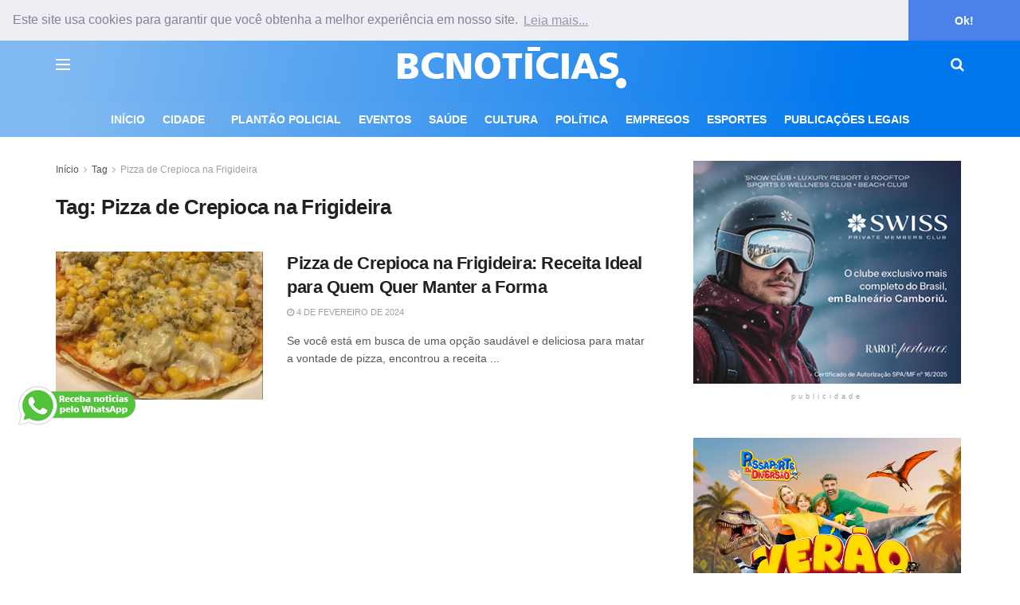

--- FILE ---
content_type: text/html; charset=UTF-8
request_url: https://www.bcnoticias.com.br/tag/pizza-de-crepioca-na-frigideira/
body_size: 19692
content:
<!doctype html>
<!--[if lt IE 7]> <html class="no-js lt-ie9 lt-ie8 lt-ie7" lang="pt-BR"> <![endif]-->
<!--[if IE 7]>    <html class="no-js lt-ie9 lt-ie8" lang="pt-BR"> <![endif]-->
<!--[if IE 8]>    <html class="no-js lt-ie9" lang="pt-BR"> <![endif]-->
<!--[if IE 9]>    <html class="no-js lt-ie10" lang="pt-BR"> <![endif]-->
<!--[if gt IE 8]><!--> <html class="no-js" lang="pt-BR"> <!--<![endif]-->
<head>
    <meta http-equiv="Content-Type" content="text/html; charset=UTF-8" />
    <meta name='viewport' content='width=device-width, initial-scale=1, user-scalable=yes' />
    <link rel="profile" href="http://gmpg.org/xfn/11" />
    <link rel="pingback" href="https://www.bcnoticias.com.br/xmlrpc.php" />
    <meta name='robots' content='index, follow, max-image-preview:large, max-snippet:-1, max-video-preview:-1' />
	<style>img:is([sizes="auto" i], [sizes^="auto," i]) { contain-intrinsic-size: 3000px 1500px }</style>
				<script type="text/javascript">
			  var jnews_ajax_url = '/?ajax-request=jnews'
			</script>
			<script type="text/javascript">;window.jnews=window.jnews||{},window.jnews.library=window.jnews.library||{},window.jnews.library=function(){"use strict";var e=this;e.win=window,e.doc=document,e.noop=function(){},e.globalBody=e.doc.getElementsByTagName("body")[0],e.globalBody=e.globalBody?e.globalBody:e.doc,e.win.jnewsDataStorage=e.win.jnewsDataStorage||{_storage:new WeakMap,put:function(e,t,n){this._storage.has(e)||this._storage.set(e,new Map),this._storage.get(e).set(t,n)},get:function(e,t){return this._storage.get(e).get(t)},has:function(e,t){return this._storage.has(e)&&this._storage.get(e).has(t)},remove:function(e,t){var n=this._storage.get(e).delete(t);return 0===!this._storage.get(e).size&&this._storage.delete(e),n}},e.windowWidth=function(){return e.win.innerWidth||e.docEl.clientWidth||e.globalBody.clientWidth},e.windowHeight=function(){return e.win.innerHeight||e.docEl.clientHeight||e.globalBody.clientHeight},e.requestAnimationFrame=e.win.requestAnimationFrame||e.win.webkitRequestAnimationFrame||e.win.mozRequestAnimationFrame||e.win.msRequestAnimationFrame||window.oRequestAnimationFrame||function(e){return setTimeout(e,1e3/60)},e.cancelAnimationFrame=e.win.cancelAnimationFrame||e.win.webkitCancelAnimationFrame||e.win.webkitCancelRequestAnimationFrame||e.win.mozCancelAnimationFrame||e.win.msCancelRequestAnimationFrame||e.win.oCancelRequestAnimationFrame||function(e){clearTimeout(e)},e.classListSupport="classList"in document.createElement("_"),e.hasClass=e.classListSupport?function(e,t){return e.classList.contains(t)}:function(e,t){return e.className.indexOf(t)>=0},e.addClass=e.classListSupport?function(t,n){e.hasClass(t,n)||t.classList.add(n)}:function(t,n){e.hasClass(t,n)||(t.className+=" "+n)},e.removeClass=e.classListSupport?function(t,n){e.hasClass(t,n)&&t.classList.remove(n)}:function(t,n){e.hasClass(t,n)&&(t.className=t.className.replace(n,""))},e.objKeys=function(e){var t=[];for(var n in e)Object.prototype.hasOwnProperty.call(e,n)&&t.push(n);return t},e.isObjectSame=function(e,t){var n=!0;return JSON.stringify(e)!==JSON.stringify(t)&&(n=!1),n},e.extend=function(){for(var e,t,n,o=arguments[0]||{},i=1,a=arguments.length;i<a;i++)if(null!==(e=arguments[i]))for(t in e)o!==(n=e[t])&&void 0!==n&&(o[t]=n);return o},e.dataStorage=e.win.jnewsDataStorage,e.isVisible=function(e){return 0!==e.offsetWidth&&0!==e.offsetHeight||e.getBoundingClientRect().length},e.getHeight=function(e){return e.offsetHeight||e.clientHeight||e.getBoundingClientRect().height},e.getWidth=function(e){return e.offsetWidth||e.clientWidth||e.getBoundingClientRect().width},e.supportsPassive=!1;try{var t=Object.defineProperty({},"passive",{get:function(){e.supportsPassive=!0}});"createEvent"in e.doc?e.win.addEventListener("test",null,t):"fireEvent"in e.doc&&e.win.attachEvent("test",null)}catch(e){}e.passiveOption=!!e.supportsPassive&&{passive:!0},e.setStorage=function(e,t){e="jnews-"+e;var n={expired:Math.floor(((new Date).getTime()+432e5)/1e3)};t=Object.assign(n,t);localStorage.setItem(e,JSON.stringify(t))},e.getStorage=function(e){e="jnews-"+e;var t=localStorage.getItem(e);return null!==t&&0<t.length?JSON.parse(localStorage.getItem(e)):{}},e.expiredStorage=function(){var t,n="jnews-";for(var o in localStorage)o.indexOf(n)>-1&&"undefined"!==(t=e.getStorage(o.replace(n,""))).expired&&t.expired<Math.floor((new Date).getTime()/1e3)&&localStorage.removeItem(o)},e.addEvents=function(t,n,o){for(var i in n){var a=["touchstart","touchmove"].indexOf(i)>=0&&!o&&e.passiveOption;"createEvent"in e.doc?t.addEventListener(i,n[i],a):"fireEvent"in e.doc&&t.attachEvent("on"+i,n[i])}},e.removeEvents=function(t,n){for(var o in n)"createEvent"in e.doc?t.removeEventListener(o,n[o]):"fireEvent"in e.doc&&t.detachEvent("on"+o,n[o])},e.triggerEvents=function(t,n,o){var i;o=o||{detail:null};return"createEvent"in e.doc?(!(i=e.doc.createEvent("CustomEvent")||new CustomEvent(n)).initCustomEvent||i.initCustomEvent(n,!0,!1,o),void t.dispatchEvent(i)):"fireEvent"in e.doc?((i=e.doc.createEventObject()).eventType=n,void t.fireEvent("on"+i.eventType,i)):void 0},e.getParents=function(t,n){void 0===n&&(n=e.doc);for(var o=[],i=t.parentNode,a=!1;!a;)if(i){var r=i;r.querySelectorAll(n).length?a=!0:(o.push(r),i=r.parentNode)}else o=[],a=!0;return o},e.forEach=function(e,t,n){for(var o=0,i=e.length;o<i;o++)t.call(n,e[o],o)},e.getText=function(e){return e.innerText||e.textContent},e.setText=function(e,t){var n="object"==typeof t?t.innerText||t.textContent:t;e.innerText&&(e.innerText=n),e.textContent&&(e.textContent=n)},e.httpBuildQuery=function(t){return e.objKeys(t).reduce(function t(n){var o=arguments.length>1&&void 0!==arguments[1]?arguments[1]:null;return function(i,a){var r=n[a];a=encodeURIComponent(a);var s=o?"".concat(o,"[").concat(a,"]"):a;return null==r||"function"==typeof r?(i.push("".concat(s,"=")),i):["number","boolean","string"].includes(typeof r)?(i.push("".concat(s,"=").concat(encodeURIComponent(r))),i):(i.push(e.objKeys(r).reduce(t(r,s),[]).join("&")),i)}}(t),[]).join("&")},e.get=function(t,n,o,i){return o="function"==typeof o?o:e.noop,e.ajax("GET",t,n,o,i)},e.post=function(t,n,o,i){return o="function"==typeof o?o:e.noop,e.ajax("POST",t,n,o,i)},e.ajax=function(t,n,o,i,a){var r=new XMLHttpRequest,s=n,c=e.httpBuildQuery(o);if(t=-1!=["GET","POST"].indexOf(t)?t:"GET",r.open(t,s+("GET"==t?"?"+c:""),!0),"POST"==t&&r.setRequestHeader("Content-type","application/x-www-form-urlencoded"),r.setRequestHeader("X-Requested-With","XMLHttpRequest"),r.onreadystatechange=function(){4===r.readyState&&200<=r.status&&300>r.status&&"function"==typeof i&&i.call(void 0,r.response)},void 0!==a&&!a){return{xhr:r,send:function(){r.send("POST"==t?c:null)}}}return r.send("POST"==t?c:null),{xhr:r}},e.scrollTo=function(t,n,o){function i(e,t,n){this.start=this.position(),this.change=e-this.start,this.currentTime=0,this.increment=20,this.duration=void 0===n?500:n,this.callback=t,this.finish=!1,this.animateScroll()}return Math.easeInOutQuad=function(e,t,n,o){return(e/=o/2)<1?n/2*e*e+t:-n/2*(--e*(e-2)-1)+t},i.prototype.stop=function(){this.finish=!0},i.prototype.move=function(t){e.doc.documentElement.scrollTop=t,e.globalBody.parentNode.scrollTop=t,e.globalBody.scrollTop=t},i.prototype.position=function(){return e.doc.documentElement.scrollTop||e.globalBody.parentNode.scrollTop||e.globalBody.scrollTop},i.prototype.animateScroll=function(){this.currentTime+=this.increment;var t=Math.easeInOutQuad(this.currentTime,this.start,this.change,this.duration);this.move(t),this.currentTime<this.duration&&!this.finish?e.requestAnimationFrame.call(e.win,this.animateScroll.bind(this)):this.callback&&"function"==typeof this.callback&&this.callback()},new i(t,n,o)},e.unwrap=function(t){var n,o=t;e.forEach(t,(function(e,t){n?n+=e:n=e})),o.replaceWith(n)},e.performance={start:function(e){performance.mark(e+"Start")},stop:function(e){performance.mark(e+"End"),performance.measure(e,e+"Start",e+"End")}},e.fps=function(){var t=0,n=0,o=0;!function(){var i=t=0,a=0,r=0,s=document.getElementById("fpsTable"),c=function(t){void 0===document.getElementsByTagName("body")[0]?e.requestAnimationFrame.call(e.win,(function(){c(t)})):document.getElementsByTagName("body")[0].appendChild(t)};null===s&&((s=document.createElement("div")).style.position="fixed",s.style.top="120px",s.style.left="10px",s.style.width="100px",s.style.height="20px",s.style.border="1px solid black",s.style.fontSize="11px",s.style.zIndex="100000",s.style.backgroundColor="white",s.id="fpsTable",c(s));var l=function(){o++,n=Date.now(),(a=(o/(r=(n-t)/1e3)).toPrecision(2))!=i&&(i=a,s.innerHTML=i+"fps"),1<r&&(t=n,o=0),e.requestAnimationFrame.call(e.win,l)};l()}()},e.instr=function(e,t){for(var n=0;n<t.length;n++)if(-1!==e.toLowerCase().indexOf(t[n].toLowerCase()))return!0},e.winLoad=function(t,n){function o(o){if("complete"===e.doc.readyState||"interactive"===e.doc.readyState)return!o||n?setTimeout(t,n||1):t(o),1}o()||e.addEvents(e.win,{load:o})},e.docReady=function(t,n){function o(o){if("complete"===e.doc.readyState||"interactive"===e.doc.readyState)return!o||n?setTimeout(t,n||1):t(o),1}o()||e.addEvents(e.doc,{DOMContentLoaded:o})},e.fireOnce=function(){e.docReady((function(){e.assets=e.assets||[],e.assets.length&&(e.boot(),e.load_assets())}),50)},e.boot=function(){e.length&&e.doc.querySelectorAll("style[media]").forEach((function(e){"not all"==e.getAttribute("media")&&e.removeAttribute("media")}))},e.create_js=function(t,n){var o=e.doc.createElement("script");switch(o.setAttribute("src",t),n){case"defer":o.setAttribute("defer",!0);break;case"async":o.setAttribute("async",!0);break;case"deferasync":o.setAttribute("defer",!0),o.setAttribute("async",!0)}e.globalBody.appendChild(o)},e.load_assets=function(){"object"==typeof e.assets&&e.forEach(e.assets.slice(0),(function(t,n){var o="";t.defer&&(o+="defer"),t.async&&(o+="async"),e.create_js(t.url,o);var i=e.assets.indexOf(t);i>-1&&e.assets.splice(i,1)})),e.assets=jnewsoption.au_scripts=window.jnewsads=[]},e.setCookie=function(e,t,n){var o="";if(n){var i=new Date;i.setTime(i.getTime()+24*n*60*60*1e3),o="; expires="+i.toUTCString()}document.cookie=e+"="+(t||"")+o+"; path=/"},e.getCookie=function(e){for(var t=e+"=",n=document.cookie.split(";"),o=0;o<n.length;o++){for(var i=n[o];" "==i.charAt(0);)i=i.substring(1,i.length);if(0==i.indexOf(t))return i.substring(t.length,i.length)}return null},e.eraseCookie=function(e){document.cookie=e+"=; Path=/; Expires=Thu, 01 Jan 1970 00:00:01 GMT;"},e.docReady((function(){e.globalBody=e.globalBody==e.doc?e.doc.getElementsByTagName("body")[0]:e.globalBody,e.globalBody=e.globalBody?e.globalBody:e.doc})),e.winLoad((function(){e.winLoad((function(){var t=!1;if(void 0!==window.jnewsadmin)if(void 0!==window.file_version_checker){var n=e.objKeys(window.file_version_checker);n.length?n.forEach((function(e){t||"10.0.4"===window.file_version_checker[e]||(t=!0)})):t=!0}else t=!0;t&&(window.jnewsHelper.getMessage(),window.jnewsHelper.getNotice())}),2500)}))},window.jnews.library=new window.jnews.library;</script>
	<!-- This site is optimized with the Yoast SEO plugin v26.4 - https://yoast.com/wordpress/plugins/seo/ -->
	<title>Pizza de Crepioca na Frigideira - BC Notícias</title>
	<link rel="canonical" href="https://www.bcnoticias.com.br/tag/pizza-de-crepioca-na-frigideira/" />
	<meta property="og:locale" content="pt_BR" />
	<meta property="og:type" content="article" />
	<meta property="og:title" content="Pizza de Crepioca na Frigideira - BC Notícias" />
	<meta property="og:url" content="https://www.bcnoticias.com.br/tag/pizza-de-crepioca-na-frigideira/" />
	<meta property="og:site_name" content="BC Notícias" />
	<meta property="og:image" content="https://www.bcnoticias.com.br/wp-content/uploads/2025/09/bcn-redes-2024.jpg" />
	<meta property="og:image:width" content="890" />
	<meta property="og:image:height" content="890" />
	<meta property="og:image:type" content="image/jpeg" />
	<meta name="twitter:card" content="summary_large_image" />
	<script type="application/ld+json" class="yoast-schema-graph">{"@context":"https://schema.org","@graph":[{"@type":"CollectionPage","@id":"https://www.bcnoticias.com.br/tag/pizza-de-crepioca-na-frigideira/","url":"https://www.bcnoticias.com.br/tag/pizza-de-crepioca-na-frigideira/","name":"Pizza de Crepioca na Frigideira - BC Notícias","isPartOf":{"@id":"https://www.bcnoticias.com.br/#website"},"primaryImageOfPage":{"@id":"https://www.bcnoticias.com.br/tag/pizza-de-crepioca-na-frigideira/#primaryimage"},"image":{"@id":"https://www.bcnoticias.com.br/tag/pizza-de-crepioca-na-frigideira/#primaryimage"},"thumbnailUrl":"https://www.bcnoticias.com.br/wp-content/uploads/2024/02/WhatsApp-Image-2024-02-01-at-22.49.51-e1706983159540.jpeg","breadcrumb":{"@id":"https://www.bcnoticias.com.br/tag/pizza-de-crepioca-na-frigideira/#breadcrumb"},"inLanguage":"pt-BR"},{"@type":"ImageObject","inLanguage":"pt-BR","@id":"https://www.bcnoticias.com.br/tag/pizza-de-crepioca-na-frigideira/#primaryimage","url":"https://www.bcnoticias.com.br/wp-content/uploads/2024/02/WhatsApp-Image-2024-02-01-at-22.49.51-e1706983159540.jpeg","contentUrl":"https://www.bcnoticias.com.br/wp-content/uploads/2024/02/WhatsApp-Image-2024-02-01-at-22.49.51-e1706983159540.jpeg","width":901,"height":772,"caption":"Foto: BC Notícias"},{"@type":"BreadcrumbList","@id":"https://www.bcnoticias.com.br/tag/pizza-de-crepioca-na-frigideira/#breadcrumb","itemListElement":[{"@type":"ListItem","position":1,"name":"Início","item":"https://www.bcnoticias.com.br/"},{"@type":"ListItem","position":2,"name":"Pizza de Crepioca na Frigideira"}]},{"@type":"WebSite","@id":"https://www.bcnoticias.com.br/#website","url":"https://www.bcnoticias.com.br/","name":"BC Notícias","description":"","publisher":{"@id":"https://www.bcnoticias.com.br/#organization"},"potentialAction":[{"@type":"SearchAction","target":{"@type":"EntryPoint","urlTemplate":"https://www.bcnoticias.com.br/?s={search_term_string}"},"query-input":{"@type":"PropertyValueSpecification","valueRequired":true,"valueName":"search_term_string"}}],"inLanguage":"pt-BR"},{"@type":"Organization","@id":"https://www.bcnoticias.com.br/#organization","name":"BC Notícias","url":"https://www.bcnoticias.com.br/","logo":{"@type":"ImageObject","inLanguage":"pt-BR","@id":"https://www.bcnoticias.com.br/#/schema/logo/image/","url":"https://www.bcnoticias.com.br/wp-content/uploads/2025/05/bcn-yoast.png","contentUrl":"https://www.bcnoticias.com.br/wp-content/uploads/2025/05/bcn-yoast.png","width":696,"height":696,"caption":"BC Notícias"},"image":{"@id":"https://www.bcnoticias.com.br/#/schema/logo/image/"},"sameAs":["https://www.facebook.com/bcnoticias.com.br/","https://www.instagram.com/bcnoticias.com.br/"]}]}</script>
	<!-- / Yoast SEO plugin. -->


<link rel='dns-prefetch' href='//www.bcnoticias.com.br' />
<link rel="alternate" type="application/rss+xml" title="Feed para BC Notícias &raquo;" href="https://www.bcnoticias.com.br/feed/" />
<link rel="alternate" type="application/rss+xml" title="Feed de comentários para BC Notícias &raquo;" href="https://www.bcnoticias.com.br/comments/feed/" />
<link rel="alternate" type="application/rss+xml" title="Feed de tag para BC Notícias &raquo; Pizza de Crepioca na Frigideira" href="https://www.bcnoticias.com.br/tag/pizza-de-crepioca-na-frigideira/feed/" />
<link rel="alternate" type="application/rss+xml" title="Feed de BC Notícias &raquo; Story" href="https://www.bcnoticias.com.br/web-stories/feed/"><script type="text/javascript">
/* <![CDATA[ */
window._wpemojiSettings = {"baseUrl":"https:\/\/s.w.org\/images\/core\/emoji\/16.0.1\/72x72\/","ext":".png","svgUrl":"https:\/\/s.w.org\/images\/core\/emoji\/16.0.1\/svg\/","svgExt":".svg","source":{"concatemoji":"https:\/\/www.bcnoticias.com.br\/wp-includes\/js\/wp-emoji-release.min.js?ver=6.8.3"}};
/*! This file is auto-generated */
!function(s,n){var o,i,e;function c(e){try{var t={supportTests:e,timestamp:(new Date).valueOf()};sessionStorage.setItem(o,JSON.stringify(t))}catch(e){}}function p(e,t,n){e.clearRect(0,0,e.canvas.width,e.canvas.height),e.fillText(t,0,0);var t=new Uint32Array(e.getImageData(0,0,e.canvas.width,e.canvas.height).data),a=(e.clearRect(0,0,e.canvas.width,e.canvas.height),e.fillText(n,0,0),new Uint32Array(e.getImageData(0,0,e.canvas.width,e.canvas.height).data));return t.every(function(e,t){return e===a[t]})}function u(e,t){e.clearRect(0,0,e.canvas.width,e.canvas.height),e.fillText(t,0,0);for(var n=e.getImageData(16,16,1,1),a=0;a<n.data.length;a++)if(0!==n.data[a])return!1;return!0}function f(e,t,n,a){switch(t){case"flag":return n(e,"\ud83c\udff3\ufe0f\u200d\u26a7\ufe0f","\ud83c\udff3\ufe0f\u200b\u26a7\ufe0f")?!1:!n(e,"\ud83c\udde8\ud83c\uddf6","\ud83c\udde8\u200b\ud83c\uddf6")&&!n(e,"\ud83c\udff4\udb40\udc67\udb40\udc62\udb40\udc65\udb40\udc6e\udb40\udc67\udb40\udc7f","\ud83c\udff4\u200b\udb40\udc67\u200b\udb40\udc62\u200b\udb40\udc65\u200b\udb40\udc6e\u200b\udb40\udc67\u200b\udb40\udc7f");case"emoji":return!a(e,"\ud83e\udedf")}return!1}function g(e,t,n,a){var r="undefined"!=typeof WorkerGlobalScope&&self instanceof WorkerGlobalScope?new OffscreenCanvas(300,150):s.createElement("canvas"),o=r.getContext("2d",{willReadFrequently:!0}),i=(o.textBaseline="top",o.font="600 32px Arial",{});return e.forEach(function(e){i[e]=t(o,e,n,a)}),i}function t(e){var t=s.createElement("script");t.src=e,t.defer=!0,s.head.appendChild(t)}"undefined"!=typeof Promise&&(o="wpEmojiSettingsSupports",i=["flag","emoji"],n.supports={everything:!0,everythingExceptFlag:!0},e=new Promise(function(e){s.addEventListener("DOMContentLoaded",e,{once:!0})}),new Promise(function(t){var n=function(){try{var e=JSON.parse(sessionStorage.getItem(o));if("object"==typeof e&&"number"==typeof e.timestamp&&(new Date).valueOf()<e.timestamp+604800&&"object"==typeof e.supportTests)return e.supportTests}catch(e){}return null}();if(!n){if("undefined"!=typeof Worker&&"undefined"!=typeof OffscreenCanvas&&"undefined"!=typeof URL&&URL.createObjectURL&&"undefined"!=typeof Blob)try{var e="postMessage("+g.toString()+"("+[JSON.stringify(i),f.toString(),p.toString(),u.toString()].join(",")+"));",a=new Blob([e],{type:"text/javascript"}),r=new Worker(URL.createObjectURL(a),{name:"wpTestEmojiSupports"});return void(r.onmessage=function(e){c(n=e.data),r.terminate(),t(n)})}catch(e){}c(n=g(i,f,p,u))}t(n)}).then(function(e){for(var t in e)n.supports[t]=e[t],n.supports.everything=n.supports.everything&&n.supports[t],"flag"!==t&&(n.supports.everythingExceptFlag=n.supports.everythingExceptFlag&&n.supports[t]);n.supports.everythingExceptFlag=n.supports.everythingExceptFlag&&!n.supports.flag,n.DOMReady=!1,n.readyCallback=function(){n.DOMReady=!0}}).then(function(){return e}).then(function(){var e;n.supports.everything||(n.readyCallback(),(e=n.source||{}).concatemoji?t(e.concatemoji):e.wpemoji&&e.twemoji&&(t(e.twemoji),t(e.wpemoji)))}))}((window,document),window._wpemojiSettings);
/* ]]> */
</script>
<style id='wp-emoji-styles-inline-css' type='text/css'>

	img.wp-smiley, img.emoji {
		display: inline !important;
		border: none !important;
		box-shadow: none !important;
		height: 1em !important;
		width: 1em !important;
		margin: 0 0.07em !important;
		vertical-align: -0.1em !important;
		background: none !important;
		padding: 0 !important;
	}
</style>
<link rel='stylesheet' id='wp-block-library-css' href='https://www.bcnoticias.com.br/wp-includes/css/dist/block-library/style.min.css?ver=6.8.3' type='text/css' media='all' />
<style id='classic-theme-styles-inline-css' type='text/css'>
/*! This file is auto-generated */
.wp-block-button__link{color:#fff;background-color:#32373c;border-radius:9999px;box-shadow:none;text-decoration:none;padding:calc(.667em + 2px) calc(1.333em + 2px);font-size:1.125em}.wp-block-file__button{background:#32373c;color:#fff;text-decoration:none}
</style>
<link rel='stylesheet' id='jnews-faq-css' href='https://www.bcnoticias.com.br/wp-content/plugins/jnews-essential/assets/css/faq.css?ver=12.0.3' type='text/css' media='all' />
<style id='global-styles-inline-css' type='text/css'>
:root{--wp--preset--aspect-ratio--square: 1;--wp--preset--aspect-ratio--4-3: 4/3;--wp--preset--aspect-ratio--3-4: 3/4;--wp--preset--aspect-ratio--3-2: 3/2;--wp--preset--aspect-ratio--2-3: 2/3;--wp--preset--aspect-ratio--16-9: 16/9;--wp--preset--aspect-ratio--9-16: 9/16;--wp--preset--color--black: #000000;--wp--preset--color--cyan-bluish-gray: #abb8c3;--wp--preset--color--white: #ffffff;--wp--preset--color--pale-pink: #f78da7;--wp--preset--color--vivid-red: #cf2e2e;--wp--preset--color--luminous-vivid-orange: #ff6900;--wp--preset--color--luminous-vivid-amber: #fcb900;--wp--preset--color--light-green-cyan: #7bdcb5;--wp--preset--color--vivid-green-cyan: #00d084;--wp--preset--color--pale-cyan-blue: #8ed1fc;--wp--preset--color--vivid-cyan-blue: #0693e3;--wp--preset--color--vivid-purple: #9b51e0;--wp--preset--gradient--vivid-cyan-blue-to-vivid-purple: linear-gradient(135deg,rgba(6,147,227,1) 0%,rgb(155,81,224) 100%);--wp--preset--gradient--light-green-cyan-to-vivid-green-cyan: linear-gradient(135deg,rgb(122,220,180) 0%,rgb(0,208,130) 100%);--wp--preset--gradient--luminous-vivid-amber-to-luminous-vivid-orange: linear-gradient(135deg,rgba(252,185,0,1) 0%,rgba(255,105,0,1) 100%);--wp--preset--gradient--luminous-vivid-orange-to-vivid-red: linear-gradient(135deg,rgba(255,105,0,1) 0%,rgb(207,46,46) 100%);--wp--preset--gradient--very-light-gray-to-cyan-bluish-gray: linear-gradient(135deg,rgb(238,238,238) 0%,rgb(169,184,195) 100%);--wp--preset--gradient--cool-to-warm-spectrum: linear-gradient(135deg,rgb(74,234,220) 0%,rgb(151,120,209) 20%,rgb(207,42,186) 40%,rgb(238,44,130) 60%,rgb(251,105,98) 80%,rgb(254,248,76) 100%);--wp--preset--gradient--blush-light-purple: linear-gradient(135deg,rgb(255,206,236) 0%,rgb(152,150,240) 100%);--wp--preset--gradient--blush-bordeaux: linear-gradient(135deg,rgb(254,205,165) 0%,rgb(254,45,45) 50%,rgb(107,0,62) 100%);--wp--preset--gradient--luminous-dusk: linear-gradient(135deg,rgb(255,203,112) 0%,rgb(199,81,192) 50%,rgb(65,88,208) 100%);--wp--preset--gradient--pale-ocean: linear-gradient(135deg,rgb(255,245,203) 0%,rgb(182,227,212) 50%,rgb(51,167,181) 100%);--wp--preset--gradient--electric-grass: linear-gradient(135deg,rgb(202,248,128) 0%,rgb(113,206,126) 100%);--wp--preset--gradient--midnight: linear-gradient(135deg,rgb(2,3,129) 0%,rgb(40,116,252) 100%);--wp--preset--font-size--small: 13px;--wp--preset--font-size--medium: 20px;--wp--preset--font-size--large: 36px;--wp--preset--font-size--x-large: 42px;--wp--preset--spacing--20: 0.44rem;--wp--preset--spacing--30: 0.67rem;--wp--preset--spacing--40: 1rem;--wp--preset--spacing--50: 1.5rem;--wp--preset--spacing--60: 2.25rem;--wp--preset--spacing--70: 3.38rem;--wp--preset--spacing--80: 5.06rem;--wp--preset--shadow--natural: 6px 6px 9px rgba(0, 0, 0, 0.2);--wp--preset--shadow--deep: 12px 12px 50px rgba(0, 0, 0, 0.4);--wp--preset--shadow--sharp: 6px 6px 0px rgba(0, 0, 0, 0.2);--wp--preset--shadow--outlined: 6px 6px 0px -3px rgba(255, 255, 255, 1), 6px 6px rgba(0, 0, 0, 1);--wp--preset--shadow--crisp: 6px 6px 0px rgba(0, 0, 0, 1);}:where(.is-layout-flex){gap: 0.5em;}:where(.is-layout-grid){gap: 0.5em;}body .is-layout-flex{display: flex;}.is-layout-flex{flex-wrap: wrap;align-items: center;}.is-layout-flex > :is(*, div){margin: 0;}body .is-layout-grid{display: grid;}.is-layout-grid > :is(*, div){margin: 0;}:where(.wp-block-columns.is-layout-flex){gap: 2em;}:where(.wp-block-columns.is-layout-grid){gap: 2em;}:where(.wp-block-post-template.is-layout-flex){gap: 1.25em;}:where(.wp-block-post-template.is-layout-grid){gap: 1.25em;}.has-black-color{color: var(--wp--preset--color--black) !important;}.has-cyan-bluish-gray-color{color: var(--wp--preset--color--cyan-bluish-gray) !important;}.has-white-color{color: var(--wp--preset--color--white) !important;}.has-pale-pink-color{color: var(--wp--preset--color--pale-pink) !important;}.has-vivid-red-color{color: var(--wp--preset--color--vivid-red) !important;}.has-luminous-vivid-orange-color{color: var(--wp--preset--color--luminous-vivid-orange) !important;}.has-luminous-vivid-amber-color{color: var(--wp--preset--color--luminous-vivid-amber) !important;}.has-light-green-cyan-color{color: var(--wp--preset--color--light-green-cyan) !important;}.has-vivid-green-cyan-color{color: var(--wp--preset--color--vivid-green-cyan) !important;}.has-pale-cyan-blue-color{color: var(--wp--preset--color--pale-cyan-blue) !important;}.has-vivid-cyan-blue-color{color: var(--wp--preset--color--vivid-cyan-blue) !important;}.has-vivid-purple-color{color: var(--wp--preset--color--vivid-purple) !important;}.has-black-background-color{background-color: var(--wp--preset--color--black) !important;}.has-cyan-bluish-gray-background-color{background-color: var(--wp--preset--color--cyan-bluish-gray) !important;}.has-white-background-color{background-color: var(--wp--preset--color--white) !important;}.has-pale-pink-background-color{background-color: var(--wp--preset--color--pale-pink) !important;}.has-vivid-red-background-color{background-color: var(--wp--preset--color--vivid-red) !important;}.has-luminous-vivid-orange-background-color{background-color: var(--wp--preset--color--luminous-vivid-orange) !important;}.has-luminous-vivid-amber-background-color{background-color: var(--wp--preset--color--luminous-vivid-amber) !important;}.has-light-green-cyan-background-color{background-color: var(--wp--preset--color--light-green-cyan) !important;}.has-vivid-green-cyan-background-color{background-color: var(--wp--preset--color--vivid-green-cyan) !important;}.has-pale-cyan-blue-background-color{background-color: var(--wp--preset--color--pale-cyan-blue) !important;}.has-vivid-cyan-blue-background-color{background-color: var(--wp--preset--color--vivid-cyan-blue) !important;}.has-vivid-purple-background-color{background-color: var(--wp--preset--color--vivid-purple) !important;}.has-black-border-color{border-color: var(--wp--preset--color--black) !important;}.has-cyan-bluish-gray-border-color{border-color: var(--wp--preset--color--cyan-bluish-gray) !important;}.has-white-border-color{border-color: var(--wp--preset--color--white) !important;}.has-pale-pink-border-color{border-color: var(--wp--preset--color--pale-pink) !important;}.has-vivid-red-border-color{border-color: var(--wp--preset--color--vivid-red) !important;}.has-luminous-vivid-orange-border-color{border-color: var(--wp--preset--color--luminous-vivid-orange) !important;}.has-luminous-vivid-amber-border-color{border-color: var(--wp--preset--color--luminous-vivid-amber) !important;}.has-light-green-cyan-border-color{border-color: var(--wp--preset--color--light-green-cyan) !important;}.has-vivid-green-cyan-border-color{border-color: var(--wp--preset--color--vivid-green-cyan) !important;}.has-pale-cyan-blue-border-color{border-color: var(--wp--preset--color--pale-cyan-blue) !important;}.has-vivid-cyan-blue-border-color{border-color: var(--wp--preset--color--vivid-cyan-blue) !important;}.has-vivid-purple-border-color{border-color: var(--wp--preset--color--vivid-purple) !important;}.has-vivid-cyan-blue-to-vivid-purple-gradient-background{background: var(--wp--preset--gradient--vivid-cyan-blue-to-vivid-purple) !important;}.has-light-green-cyan-to-vivid-green-cyan-gradient-background{background: var(--wp--preset--gradient--light-green-cyan-to-vivid-green-cyan) !important;}.has-luminous-vivid-amber-to-luminous-vivid-orange-gradient-background{background: var(--wp--preset--gradient--luminous-vivid-amber-to-luminous-vivid-orange) !important;}.has-luminous-vivid-orange-to-vivid-red-gradient-background{background: var(--wp--preset--gradient--luminous-vivid-orange-to-vivid-red) !important;}.has-very-light-gray-to-cyan-bluish-gray-gradient-background{background: var(--wp--preset--gradient--very-light-gray-to-cyan-bluish-gray) !important;}.has-cool-to-warm-spectrum-gradient-background{background: var(--wp--preset--gradient--cool-to-warm-spectrum) !important;}.has-blush-light-purple-gradient-background{background: var(--wp--preset--gradient--blush-light-purple) !important;}.has-blush-bordeaux-gradient-background{background: var(--wp--preset--gradient--blush-bordeaux) !important;}.has-luminous-dusk-gradient-background{background: var(--wp--preset--gradient--luminous-dusk) !important;}.has-pale-ocean-gradient-background{background: var(--wp--preset--gradient--pale-ocean) !important;}.has-electric-grass-gradient-background{background: var(--wp--preset--gradient--electric-grass) !important;}.has-midnight-gradient-background{background: var(--wp--preset--gradient--midnight) !important;}.has-small-font-size{font-size: var(--wp--preset--font-size--small) !important;}.has-medium-font-size{font-size: var(--wp--preset--font-size--medium) !important;}.has-large-font-size{font-size: var(--wp--preset--font-size--large) !important;}.has-x-large-font-size{font-size: var(--wp--preset--font-size--x-large) !important;}
:where(.wp-block-post-template.is-layout-flex){gap: 1.25em;}:where(.wp-block-post-template.is-layout-grid){gap: 1.25em;}
:where(.wp-block-columns.is-layout-flex){gap: 2em;}:where(.wp-block-columns.is-layout-grid){gap: 2em;}
:root :where(.wp-block-pullquote){font-size: 1.5em;line-height: 1.6;}
</style>
<link rel='stylesheet' id='js_composer_front-css' href='https://www.bcnoticias.com.br/wp-content/plugins/js_composer/assets/css/js_composer.min.css?ver=8.7.2' type='text/css' media='all' />
<link rel='stylesheet' id='font-awesome-css' href='https://www.bcnoticias.com.br/wp-content/themes/jnews/assets/fonts/font-awesome/font-awesome.min.css?ver=12.0.2' type='text/css' media='all' />
<link rel='stylesheet' id='jnews-frontend-css' href='https://www.bcnoticias.com.br/wp-content/themes/jnews/assets/dist/frontend.min.css?ver=12.0.2' type='text/css' media='all' />
<link rel='stylesheet' id='jnews-js-composer-css' href='https://www.bcnoticias.com.br/wp-content/themes/jnews/assets/css/js-composer-frontend.css?ver=12.0.2' type='text/css' media='all' />
<link rel='stylesheet' id='jnews-style-css' href='https://www.bcnoticias.com.br/wp-content/themes/jnews/style.css?ver=12.0.2' type='text/css' media='all' />
<link rel='stylesheet' id='jnews-darkmode-css' href='https://www.bcnoticias.com.br/wp-content/themes/jnews/assets/css/darkmode.css?ver=12.0.2' type='text/css' media='all' />
<link rel='stylesheet' id='jnews-scheme-css' href='https://www.bcnoticias.com.br/wp-content/themes/jnews/data/import/fitness/scheme.css?ver=12.0.2' type='text/css' media='all' />
<script type="text/javascript" src="https://www.bcnoticias.com.br/wp-includes/js/jquery/jquery.min.js?ver=3.7.1" id="jquery-core-js"></script>
<script type="text/javascript" src="https://www.bcnoticias.com.br/wp-includes/js/jquery/jquery-migrate.min.js?ver=3.4.1" id="jquery-migrate-js"></script>
<script></script><link rel="https://api.w.org/" href="https://www.bcnoticias.com.br/wp-json/" /><link rel="alternate" title="JSON" type="application/json" href="https://www.bcnoticias.com.br/wp-json/wp/v2/tags/6096" /><link rel="EditURI" type="application/rsd+xml" title="RSD" href="https://www.bcnoticias.com.br/xmlrpc.php?rsd" />
<meta name="generator" content="WordPress 6.8.3" />
<script async src="https://pagead2.googlesyndication.com/pagead/js/adsbygoogle.js?client=ca-pub-1490980446638819"
     crossorigin="anonymous"></script>

<!-- Google tag (gtag.js) -->
<script async src="https://www.googletagmanager.com/gtag/js?id=G-RK1P470Y3S"></script>
<script>
  window.dataLayer = window.dataLayer || [];
  function gtag(){dataLayer.push(arguments);}
  gtag('js', new Date());

  gtag('config', 'G-RK1P470Y3S');
</script>

<style>
.whatsapp {
    position: fixed;
    top: 66%;
    left: 1%;
    padding: 10px;
    z-index: 10000000;
}
</style>
<div>
    <a href="https://chat.whatsapp.com/IxBt18SBUkMG9Qc4PyBiNl" 
       target="_blank">
       <img  class="whatsapp" src="https://www.bcnoticias.com.br/wp-content/uploads/2021/02/whats-grupo.png" />
    </a>
</div>

<link rel="stylesheet" type="text/css" href="//cdnjs.cloudflare.com/ajax/libs/cookieconsent2/3.0.3/cookieconsent.min.css" />
<script src="//cdnjs.cloudflare.com/ajax/libs/cookieconsent2/3.0.3/cookieconsent.min.js"></script>
<script>
window.addEventListener("load", function(){
window.cookieconsent.initialise({
  "palette": {
    "popup": {
      "background": "#edeff5",
      "text": "#838391"
    },
    "button": {
      "background": "#4b81e8"
    }
  },
  "theme": "edgeless",
"position":"top",
  "content": {
    "message": "Este site usa cookies para garantir que você obtenha a melhor experiência em nosso site.",
    "dismiss": "Ok!",
    "link": "Leia mais...",
    "href": "https://www.bcnoticias.com.br/politica-de-privacidade/"
  }
})});
</script><meta name="generator" content="Powered by WPBakery Page Builder - drag and drop page builder for WordPress."/>
<script type='application/ld+json'>{"@context":"http:\/\/schema.org","@type":"Organization","@id":"https:\/\/www.bcnoticias.com.br\/#organization","url":"https:\/\/www.bcnoticias.com.br\/","name":"BC Not\u00edcias","logo":{"@type":"ImageObject","url":"https:\/\/www.bcnoticias.com.br\/wp-content\/uploads\/2025\/09\/bcn-redes-2024.jpg"},"sameAs":["https:\/\/www.facebook.com\/bcnoticias.com.br\/","https:\/\/instagram.com\/bcnoticias.com.br\/"],"contactPoint":{"@type":"ContactPoint","telephone":"55 47 99925-3536","contactType":"customer service","areaServed":["Balne\u00e1rio Cambori\u00fa"," Itaja\u00ed"," Cambori\u00fa"," Santa Catarina"," Brasil"]}}</script>
<script type='application/ld+json'>{"@context":"http:\/\/schema.org","@type":"WebSite","@id":"https:\/\/www.bcnoticias.com.br\/#website","url":"https:\/\/www.bcnoticias.com.br\/","name":"BC Not\u00edcias","potentialAction":{"@type":"SearchAction","target":"https:\/\/www.bcnoticias.com.br\/?s={search_term_string}","query-input":"required name=search_term_string"}}</script>
<link rel="icon" href="https://www.bcnoticias.com.br/wp-content/uploads/2025/05/cropped-favicon-1-32x32.png" sizes="32x32" />
<link rel="icon" href="https://www.bcnoticias.com.br/wp-content/uploads/2025/05/cropped-favicon-1-192x192.png" sizes="192x192" />
<link rel="apple-touch-icon" href="https://www.bcnoticias.com.br/wp-content/uploads/2025/05/cropped-favicon-1-180x180.png" />
<meta name="msapplication-TileImage" content="https://www.bcnoticias.com.br/wp-content/uploads/2025/05/cropped-favicon-1-270x270.png" />
<style id="jeg_dynamic_css" type="text/css" data-type="jeg_custom-css">body { --j-accent-color : #0077ed; } a, .jeg_menu_style_5>li>a:hover, .jeg_menu_style_5>li.sfHover>a, .jeg_menu_style_5>li.current-menu-item>a, .jeg_menu_style_5>li.current-menu-ancestor>a, .jeg_navbar .jeg_menu:not(.jeg_main_menu)>li>a:hover, .jeg_midbar .jeg_menu:not(.jeg_main_menu)>li>a:hover, .jeg_side_tabs li.active, .jeg_block_heading_5 strong, .jeg_block_heading_6 strong, .jeg_block_heading_7 strong, .jeg_block_heading_8 strong, .jeg_subcat_list li a:hover, .jeg_subcat_list li button:hover, .jeg_pl_lg_7 .jeg_thumb .jeg_post_category a, .jeg_pl_xs_2:before, .jeg_pl_xs_4 .jeg_postblock_content:before, .jeg_postblock .jeg_post_title a:hover, .jeg_hero_style_6 .jeg_post_title a:hover, .jeg_sidefeed .jeg_pl_xs_3 .jeg_post_title a:hover, .widget_jnews_popular .jeg_post_title a:hover, .jeg_meta_author a, .widget_archive li a:hover, .widget_pages li a:hover, .widget_meta li a:hover, .widget_recent_entries li a:hover, .widget_rss li a:hover, .widget_rss cite, .widget_categories li a:hover, .widget_categories li.current-cat>a, #breadcrumbs a:hover, .jeg_share_count .counts, .commentlist .bypostauthor>.comment-body>.comment-author>.fn, span.required, .jeg_review_title, .bestprice .price, .authorlink a:hover, .jeg_vertical_playlist .jeg_video_playlist_play_icon, .jeg_vertical_playlist .jeg_video_playlist_item.active .jeg_video_playlist_thumbnail:before, .jeg_horizontal_playlist .jeg_video_playlist_play, .woocommerce li.product .pricegroup .button, .widget_display_forums li a:hover, .widget_display_topics li:before, .widget_display_replies li:before, .widget_display_views li:before, .bbp-breadcrumb a:hover, .jeg_mobile_menu li.sfHover>a, .jeg_mobile_menu li a:hover, .split-template-6 .pagenum, .jeg_mobile_menu_style_5>li>a:hover, .jeg_mobile_menu_style_5>li.sfHover>a, .jeg_mobile_menu_style_5>li.current-menu-item>a, .jeg_mobile_menu_style_5>li.current-menu-ancestor>a, .jeg_mobile_menu.jeg_menu_dropdown li.open > div > a ,.jeg_menu_dropdown.language-swicher .sub-menu li a:hover { color : #0077ed; } .jeg_menu_style_1>li>a:before, .jeg_menu_style_2>li>a:before, .jeg_menu_style_3>li>a:before, .jeg_side_toggle, .jeg_slide_caption .jeg_post_category a, .jeg_slider_type_1_wrapper .tns-controls button.tns-next, .jeg_block_heading_1 .jeg_block_title span, .jeg_block_heading_2 .jeg_block_title span, .jeg_block_heading_3, .jeg_block_heading_4 .jeg_block_title span, .jeg_block_heading_6:after, .jeg_pl_lg_box .jeg_post_category a, .jeg_pl_md_box .jeg_post_category a, .jeg_readmore:hover, .jeg_thumb .jeg_post_category a, .jeg_block_loadmore a:hover, .jeg_postblock.alt .jeg_block_loadmore a:hover, .jeg_block_loadmore a.active, .jeg_postblock_carousel_2 .jeg_post_category a, .jeg_heroblock .jeg_post_category a, .jeg_pagenav_1 .page_number.active, .jeg_pagenav_1 .page_number.active:hover, input[type="submit"], .btn, .button, .widget_tag_cloud a:hover, .popularpost_item:hover .jeg_post_title a:before, .jeg_splitpost_4 .page_nav, .jeg_splitpost_5 .page_nav, .jeg_post_via a:hover, .jeg_post_source a:hover, .jeg_post_tags a:hover, .comment-reply-title small a:before, .comment-reply-title small a:after, .jeg_storelist .productlink, .authorlink li.active a:before, .jeg_footer.dark .socials_widget:not(.nobg) a:hover .fa,.jeg_footer.dark .socials_widget:not(.nobg) a:hover > span.jeg-icon, div.jeg_breakingnews_title, .jeg_overlay_slider_bottom_wrapper .tns-controls button, .jeg_overlay_slider_bottom_wrapper .tns-controls button:hover, .jeg_vertical_playlist .jeg_video_playlist_current, .woocommerce span.onsale, .woocommerce #respond input#submit:hover, .woocommerce a.button:hover, .woocommerce button.button:hover, .woocommerce input.button:hover, .woocommerce #respond input#submit.alt, .woocommerce a.button.alt, .woocommerce button.button.alt, .woocommerce input.button.alt, .jeg_popup_post .caption, .jeg_footer.dark input[type="submit"], .jeg_footer.dark .btn, .jeg_footer.dark .button, .footer_widget.widget_tag_cloud a:hover, .jeg_inner_content .content-inner .jeg_post_category a:hover, #buddypress .standard-form button, #buddypress a.button, #buddypress input[type="submit"], #buddypress input[type="button"], #buddypress input[type="reset"], #buddypress ul.button-nav li a, #buddypress .generic-button a, #buddypress .generic-button button, #buddypress .comment-reply-link, #buddypress a.bp-title-button, #buddypress.buddypress-wrap .members-list li .user-update .activity-read-more a, div#buddypress .standard-form button:hover, div#buddypress a.button:hover, div#buddypress input[type="submit"]:hover, div#buddypress input[type="button"]:hover, div#buddypress input[type="reset"]:hover, div#buddypress ul.button-nav li a:hover, div#buddypress .generic-button a:hover, div#buddypress .generic-button button:hover, div#buddypress .comment-reply-link:hover, div#buddypress a.bp-title-button:hover, div#buddypress.buddypress-wrap .members-list li .user-update .activity-read-more a:hover, #buddypress #item-nav .item-list-tabs ul li a:before, .jeg_inner_content .jeg_meta_container .follow-wrapper a { background-color : #0077ed; } .jeg_block_heading_7 .jeg_block_title span, .jeg_readmore:hover, .jeg_block_loadmore a:hover, .jeg_block_loadmore a.active, .jeg_pagenav_1 .page_number.active, .jeg_pagenav_1 .page_number.active:hover, .jeg_pagenav_3 .page_number:hover, .jeg_prevnext_post a:hover h3, .jeg_overlay_slider .jeg_post_category, .jeg_sidefeed .jeg_post.active, .jeg_vertical_playlist.jeg_vertical_playlist .jeg_video_playlist_item.active .jeg_video_playlist_thumbnail img, .jeg_horizontal_playlist .jeg_video_playlist_item.active { border-color : #0077ed; } .jeg_tabpost_nav li.active, .woocommerce div.product .woocommerce-tabs ul.tabs li.active, .jeg_mobile_menu_style_1>li.current-menu-item a, .jeg_mobile_menu_style_1>li.current-menu-ancestor a, .jeg_mobile_menu_style_2>li.current-menu-item::after, .jeg_mobile_menu_style_2>li.current-menu-ancestor::after, .jeg_mobile_menu_style_3>li.current-menu-item::before, .jeg_mobile_menu_style_3>li.current-menu-ancestor::before { border-bottom-color : #0077ed; } .jeg_post_share .jeg-icon svg { fill : #0077ed; } .jeg_topbar .jeg_nav_row, .jeg_topbar .jeg_search_no_expand .jeg_search_input { line-height : 32px; } .jeg_topbar .jeg_nav_row, .jeg_topbar .jeg_nav_icon { height : 32px; } .jeg_topbar .jeg_logo_img { max-height : 32px; } .jeg_topbar, .jeg_topbar.dark, .jeg_topbar.custom { background: -moz-linear-gradient(101deg, #80b9f1 6%, #0077ed 85%);background: -webkit-linear-gradient(101deg, #80b9f1 6%, #0077ed 85%);background: -o-linear-gradient(101deg, #80b9f1 6%, #0077ed 85%);background: -ms-linear-gradient(101deg, #80b9f1 6%, #0077ed 85%);background: linear-gradient(101deg, #80b9f1 6%, #0077ed 85%); } .jeg_topbar, .jeg_topbar.dark { border-top-width : 0px; } .jeg_midbar { height : 97px; } .jeg_midbar .jeg_logo_img { max-height : 97px; } .jeg_midbar, .jeg_midbar.dark { background-color : #0077ed; background: -moz-linear-gradient(103deg, #80b9f1 7%, #0077ed 84%);background: -webkit-linear-gradient(103deg, #80b9f1 7%, #0077ed 84%);background: -o-linear-gradient(103deg, #80b9f1 7%, #0077ed 84%);background: -ms-linear-gradient(103deg, #80b9f1 7%, #0077ed 84%);background: linear-gradient(103deg, #80b9f1 7%, #0077ed 84%); border-bottom-width : 0px; } .jeg_header .jeg_bottombar.jeg_navbar,.jeg_bottombar .jeg_nav_icon { height : 43px; } .jeg_header .jeg_bottombar.jeg_navbar, .jeg_header .jeg_bottombar .jeg_main_menu:not(.jeg_menu_style_1) > li > a, .jeg_header .jeg_bottombar .jeg_menu_style_1 > li, .jeg_header .jeg_bottombar .jeg_menu:not(.jeg_main_menu) > li > a { line-height : 43px; } .jeg_bottombar .jeg_logo_img { max-height : 43px; } .jeg_header .jeg_bottombar.jeg_navbar_wrapper:not(.jeg_navbar_boxed), .jeg_header .jeg_bottombar.jeg_navbar_boxed .jeg_nav_row { background: -moz-linear-gradient(105deg, #80b9f1 7%, #0077ed 84%);background: -webkit-linear-gradient(105deg, #80b9f1 7%, #0077ed 84%);background: -o-linear-gradient(105deg, #80b9f1 7%, #0077ed 84%);background: -ms-linear-gradient(105deg, #80b9f1 7%, #0077ed 84%);background: linear-gradient(105deg, #80b9f1 7%, #0077ed 84%); } .jeg_header .jeg_bottombar, .jeg_header .jeg_bottombar.jeg_navbar_dark, .jeg_bottombar.jeg_navbar_boxed .jeg_nav_row, .jeg_bottombar.jeg_navbar_dark.jeg_navbar_boxed .jeg_nav_row { border-top-width : 0px; border-bottom-width : 0px; } .jeg_header_sticky .jeg_navbar_wrapper:not(.jeg_navbar_boxed), .jeg_header_sticky .jeg_navbar_boxed .jeg_nav_row { background : #0077ed; background: -moz-linear-gradient(243deg, #0077ed 73%, #80b9f1 100%);background: -webkit-linear-gradient(243deg, #0077ed 73%, #80b9f1 100%);background: -o-linear-gradient(243deg, #0077ed 73%, #80b9f1 100%);background: -ms-linear-gradient(243deg, #0077ed 73%, #80b9f1 100%);background: linear-gradient(243deg, #0077ed 73%, #80b9f1 100%); } .jeg_mobile_midbar, .jeg_mobile_midbar.dark { background: -moz-linear-gradient(105deg, #78b4f0 0%, #0077ed 53%);background: -webkit-linear-gradient(105deg, #78b4f0 0%, #0077ed 53%);background: -o-linear-gradient(105deg, #78b4f0 0%, #0077ed 53%);background: -ms-linear-gradient(105deg, #78b4f0 0%, #0077ed 53%);background: linear-gradient(105deg, #78b4f0 0%, #0077ed 53%); } .jeg_header .socials_widget > a > i.fa:before { color : #ffffff; } .jeg_header .socials_widget.nobg > a > i > span.jeg-icon svg { fill : #ffffff; } .jeg_header .socials_widget.nobg > a > span.jeg-icon svg { fill : #ffffff; } .jeg_header .socials_widget > a > span.jeg-icon svg { fill : #ffffff; } .jeg_header .socials_widget > a > i > span.jeg-icon svg { fill : #ffffff; } .jeg_top_date { color : #ffffff; } .jeg_nav_icon .jeg_mobile_toggle.toggle_btn { color : #ffffff; } .jeg_header .jeg_search_wrapper.search_icon .jeg_search_toggle { color : #ffffff; } .jeg_header .jeg_menu.jeg_main_menu > li > a { color : #ffffff; } .jnews .jeg_header .jeg_menu.jeg_top_menu > li > a { color : #ffffff; } .jnews .jeg_header .jeg_menu.jeg_top_menu > li a:hover { color : #ffffff; } .jnews .jeg_top_menu.sf-arrows .sf-with-ul:after { color : #ffffff; } .jnews .jeg_menu.jeg_top_menu li > ul { background-color : #ffffff; } .jnews .jeg_menu.jeg_top_menu li > ul li:hover > a, .jnews .jeg_menu.jeg_top_menu li > ul li.sfHover > a { background-color : #ffffff; } .jnews .jeg_menu.jeg_top_menu li > ul, .jnews .jeg_menu.jeg_top_menu li > ul li a { border-color : #ffffff; } .jeg_footer_content,.jeg_footer.dark .jeg_footer_content { background-color : #0077ed; color : #ffffff; } .jeg_footer .jeg_footer_heading h3,.jeg_footer.dark .jeg_footer_heading h3,.jeg_footer .widget h2,.jeg_footer .footer_dark .widget h2 { color : #ffffff; } </style><style type="text/css">
					.no_thumbnail .jeg_thumb,
					.thumbnail-container.no_thumbnail {
					    display: none !important;
					}
					.jeg_search_result .jeg_pl_xs_3.no_thumbnail .jeg_postblock_content,
					.jeg_sidefeed .jeg_pl_xs_3.no_thumbnail .jeg_postblock_content,
					.jeg_pl_sm.no_thumbnail .jeg_postblock_content {
					    margin-left: 0;
					}
					.jeg_postblock_11 .no_thumbnail .jeg_postblock_content,
					.jeg_postblock_12 .no_thumbnail .jeg_postblock_content,
					.jeg_postblock_12.jeg_col_3o3 .no_thumbnail .jeg_postblock_content  {
					    margin-top: 0;
					}
					.jeg_postblock_15 .jeg_pl_md_box.no_thumbnail .jeg_postblock_content,
					.jeg_postblock_19 .jeg_pl_md_box.no_thumbnail .jeg_postblock_content,
					.jeg_postblock_24 .jeg_pl_md_box.no_thumbnail .jeg_postblock_content,
					.jeg_sidefeed .jeg_pl_md_box .jeg_postblock_content {
					    position: relative;
					}
					.jeg_postblock_carousel_2 .no_thumbnail .jeg_post_title a,
					.jeg_postblock_carousel_2 .no_thumbnail .jeg_post_title a:hover,
					.jeg_postblock_carousel_2 .no_thumbnail .jeg_post_meta .fa {
					    color: #212121 !important;
					} 
					.jnews-dark-mode .jeg_postblock_carousel_2 .no_thumbnail .jeg_post_title a,
					.jnews-dark-mode .jeg_postblock_carousel_2 .no_thumbnail .jeg_post_title a:hover,
					.jnews-dark-mode .jeg_postblock_carousel_2 .no_thumbnail .jeg_post_meta .fa {
					    color: #fff !important;
					} 
				</style><noscript><style> .wpb_animate_when_almost_visible { opacity: 1; }</style></noscript></head>
<body class="archive tag tag-pizza-de-crepioca-na-frigideira tag-6096 wp-embed-responsive wp-theme-jnews non-logged-in jeg_toggle_light jnews jsc_normal wpb-js-composer js-comp-ver-8.7.2 vc_responsive">

    
    
    <div class="jeg_ad jeg_ad_top jnews_header_top_ads">
        <div class='ads-wrapper  jeg_ads_hide_desktop'></div>    </div>

    <!-- The Main Wrapper
    ============================================= -->
    <div class="jeg_viewport">

        
        <div class="jeg_header_wrapper">
            <div class="jeg_header_instagram_wrapper">
    </div>

<!-- HEADER -->
<div class="jeg_header normal">
    <div class="jeg_topbar jeg_container jeg_navbar_wrapper dark">
    <div class="container">
        <div class="jeg_nav_row">
            
                <div class="jeg_nav_col jeg_nav_left  jeg_nav_normal">
                    <div class="item_wrap jeg_nav_alignleft">
                        <div class="jeg_nav_item jeg_top_date">
    segunda-feira,  29 dezembro, 2025</div>                    </div>
                </div>

                
                <div class="jeg_nav_col jeg_nav_center  jeg_nav_grow">
                    <div class="item_wrap jeg_nav_aligncenter">
                                            </div>
                </div>

                
                <div class="jeg_nav_col jeg_nav_right  jeg_nav_normal">
                    <div class="item_wrap jeg_nav_alignright">
                        			<div
				class="jeg_nav_item socials_widget jeg_social_icon_block nobg">
				<a href="https://www.facebook.com/bcnoticias.com.br/" target='_blank' rel='external noopener nofollow'  aria-label="Find us on Facebook" class="jeg_facebook"><i class="fa fa-facebook"></i> </a><a href="https://instagram.com/bcnoticias.com.br/" target='_blank' rel='external noopener nofollow'  aria-label="Find us on Instagram" class="jeg_instagram"><i class="fa fa-instagram"></i> </a>			</div>
			                    </div>
                </div>

                        </div>
    </div>
</div><!-- /.jeg_container --><div class="jeg_midbar jeg_container jeg_navbar_wrapper normal">
    <div class="container">
        <div class="jeg_nav_row">
            
                <div class="jeg_nav_col jeg_nav_left jeg_nav_normal">
                    <div class="item_wrap jeg_nav_alignleft">
                        <div class="jeg_nav_item jeg_nav_icon">
    <a href="#" aria-label="Show Menu" class="toggle_btn jeg_mobile_toggle">
    	<span></span><span></span><span></span>
    </a>
</div>                    </div>
                </div>

                
                <div class="jeg_nav_col jeg_nav_center jeg_nav_grow">
                    <div class="item_wrap jeg_nav_aligncenter">
                        <div class="jeg_nav_item jeg_logo jeg_desktop_logo">
			<div class="site-title">
			<a href="https://www.bcnoticias.com.br/" aria-label="Visit Homepage" style="padding: 0 0 0 0;">
				<img class='jeg_logo_img' src="https://www.bcnoticias.com.br/wp-content/uploads/2018/04/bcn-amp.png"  alt="BC Notícias"data-light-src="https://www.bcnoticias.com.br/wp-content/uploads/2018/04/bcn-amp.png" data-light-srcset="https://www.bcnoticias.com.br/wp-content/uploads/2018/04/bcn-amp.png 1x,  2x" data-dark-src="https://www.bcnoticias.com.br/wp-content/uploads/2020/06/logo-bcn.png" data-dark-srcset="https://www.bcnoticias.com.br/wp-content/uploads/2020/06/logo-bcn.png 1x, https://www.bcnoticias.com.br/wp-content/uploads/2020/06/logo-bcn.png 2x"width="300" height="79">			</a>
		</div>
	</div>
                    </div>
                </div>

                
                <div class="jeg_nav_col jeg_nav_right jeg_nav_normal">
                    <div class="item_wrap jeg_nav_aligncenter">
                        <!-- Search Icon -->
<div class="jeg_nav_item jeg_search_wrapper search_icon jeg_search_popup_expand">
    <a href="#" class="jeg_search_toggle" aria-label="Search Button"><i class="fa fa-search"></i></a>
    <form action="https://www.bcnoticias.com.br/" method="get" class="jeg_search_form" target="_top">
    <input name="s" class="jeg_search_input" placeholder="Pesquisa..." type="text" value="" autocomplete="off">
	<button aria-label="Search Button" type="submit" class="jeg_search_button btn"><i class="fa fa-search"></i></button>
</form>
<!-- jeg_search_hide with_result no_result -->
<div class="jeg_search_result jeg_search_hide with_result">
    <div class="search-result-wrapper">
    </div>
    <div class="search-link search-noresult">
        No Result    </div>
    <div class="search-link search-all-button">
        <i class="fa fa-search"></i> View All Result    </div>
</div></div>                    </div>
                </div>

                        </div>
    </div>
</div><div class="jeg_bottombar jeg_navbar jeg_container jeg_navbar_wrapper jeg_navbar_normal jeg_navbar_normal">
    <div class="container">
        <div class="jeg_nav_row">
            
                <div class="jeg_nav_col jeg_nav_left jeg_nav_grow">
                    <div class="item_wrap jeg_nav_aligncenter">
                        <div class="jeg_nav_item jeg_main_menu_wrapper">
<div class="jeg_mainmenu_wrap"><ul class="jeg_menu jeg_main_menu jeg_menu_style_1" data-animation="animate"><li id="menu-item-175618" class="menu-item menu-item-type-custom menu-item-object-custom menu-item-home menu-item-175618 bgnav" data-item-row="default" ><a href="https://www.bcnoticias.com.br/">Início</a></li>
<li id="menu-item-175619" class="menu-item menu-item-type-taxonomy menu-item-object-category menu-item-has-children menu-item-175619 bgnav" data-item-row="default" ><a href="https://www.bcnoticias.com.br/categoria/cidade/">Cidade</a>
<ul class="sub-menu">
	<li id="menu-item-175630" class="menu-item menu-item-type-taxonomy menu-item-object-category menu-item-175630 bgnav" data-item-row="default" ><a href="https://www.bcnoticias.com.br/categoria/cidade/balneario-camboriu/">Balneário Camboriú</a></li>
	<li id="menu-item-175620" class="menu-item menu-item-type-taxonomy menu-item-object-category menu-item-175620 bgnav" data-item-row="default" ><a href="https://www.bcnoticias.com.br/categoria/cidade/barra-velha/">Barra Velha</a></li>
	<li id="menu-item-175621" class="menu-item menu-item-type-taxonomy menu-item-object-category menu-item-175621 bgnav" data-item-row="default" ><a href="https://www.bcnoticias.com.br/categoria/cidade/blumenau/">Blumenau</a></li>
	<li id="menu-item-175622" class="menu-item menu-item-type-taxonomy menu-item-object-category menu-item-175622 bgnav" data-item-row="default" ><a href="https://www.bcnoticias.com.br/categoria/cidade/bombinhas/">Bombinhas</a></li>
	<li id="menu-item-175623" class="menu-item menu-item-type-taxonomy menu-item-object-category menu-item-175623 bgnav" data-item-row="default" ><a href="https://www.bcnoticias.com.br/categoria/cidade/brusque/">Brusque</a></li>
	<li id="menu-item-175624" class="menu-item menu-item-type-taxonomy menu-item-object-category menu-item-175624 bgnav" data-item-row="default" ><a href="https://www.bcnoticias.com.br/categoria/cidade/camboriu/">Camboriú</a></li>
	<li id="menu-item-175625" class="menu-item menu-item-type-taxonomy menu-item-object-category menu-item-175625 bgnav" data-item-row="default" ><a href="https://www.bcnoticias.com.br/categoria/cidade/florianopolis/">Florianópolis</a></li>
	<li id="menu-item-175626" class="menu-item menu-item-type-taxonomy menu-item-object-category menu-item-175626 bgnav" data-item-row="default" ><a href="https://www.bcnoticias.com.br/categoria/cidade/gaspar/">Gaspar</a></li>
	<li id="menu-item-175627" class="menu-item menu-item-type-taxonomy menu-item-object-category menu-item-175627 bgnav" data-item-row="default" ><a href="https://www.bcnoticias.com.br/categoria/cidade/itajai/">Itajaí</a></li>
	<li id="menu-item-175628" class="menu-item menu-item-type-taxonomy menu-item-object-category menu-item-175628 bgnav" data-item-row="default" ><a href="https://www.bcnoticias.com.br/categoria/cidade/itapema/">Itapema</a></li>
	<li id="menu-item-175629" class="menu-item menu-item-type-taxonomy menu-item-object-category menu-item-175629 bgnav" data-item-row="default" ><a href="https://www.bcnoticias.com.br/categoria/cidade/navegantes/">Navegantes</a></li>
	<li id="menu-item-175631" class="menu-item menu-item-type-taxonomy menu-item-object-category menu-item-175631 bgnav" data-item-row="default" ><a href="https://www.bcnoticias.com.br/categoria/cidade/penha/">Penha</a></li>
	<li id="menu-item-175632" class="menu-item menu-item-type-taxonomy menu-item-object-category menu-item-175632 bgnav" data-item-row="default" ><a href="https://www.bcnoticias.com.br/categoria/cidade/picarras/">Piçarras</a></li>
	<li id="menu-item-175633" class="menu-item menu-item-type-taxonomy menu-item-object-category menu-item-175633 bgnav" data-item-row="default" ><a href="https://www.bcnoticias.com.br/categoria/cidade/porto-belo/">Porto Belo</a></li>
	<li id="menu-item-175634" class="menu-item menu-item-type-taxonomy menu-item-object-category menu-item-175634 bgnav" data-item-row="default" ><a href="https://www.bcnoticias.com.br/categoria/cidade/tijucas/">Tijucas</a></li>
</ul>
</li>
<li id="menu-item-175635" class="menu-item menu-item-type-taxonomy menu-item-object-category menu-item-175635 bgnav" data-item-row="default" ><a href="https://www.bcnoticias.com.br/categoria/plantao-policial/">Plantão Policial</a></li>
<li id="menu-item-175636" class="menu-item menu-item-type-taxonomy menu-item-object-category menu-item-175636 bgnav" data-item-row="default" ><a href="https://www.bcnoticias.com.br/categoria/eventos/">Eventos</a></li>
<li id="menu-item-175637" class="menu-item menu-item-type-taxonomy menu-item-object-category menu-item-175637 bgnav" data-item-row="default" ><a href="https://www.bcnoticias.com.br/categoria/geral/saude/">Saúde</a></li>
<li id="menu-item-175638" class="menu-item menu-item-type-taxonomy menu-item-object-category menu-item-175638 bgnav" data-item-row="default" ><a href="https://www.bcnoticias.com.br/categoria/geral/cultura/">Cultura</a></li>
<li id="menu-item-175639" class="menu-item menu-item-type-taxonomy menu-item-object-category menu-item-175639 bgnav" data-item-row="default" ><a href="https://www.bcnoticias.com.br/categoria/geral/politica/">Política</a></li>
<li id="menu-item-175640" class="menu-item menu-item-type-taxonomy menu-item-object-category menu-item-175640 bgnav" data-item-row="default" ><a href="https://www.bcnoticias.com.br/categoria/geral/empregos/">Empregos</a></li>
<li id="menu-item-175641" class="menu-item menu-item-type-taxonomy menu-item-object-category menu-item-175641 bgnav" data-item-row="default" ><a href="https://www.bcnoticias.com.br/categoria/esportes/">Esportes</a></li>
<li id="menu-item-175642" class="menu-item menu-item-type-taxonomy menu-item-object-category menu-item-175642 bgnav" data-item-row="default" ><a href="https://www.bcnoticias.com.br/categoria/geral/publicacao-legal/">Publicações Legais</a></li>
</ul></div></div>
                    </div>
                </div>

                
                <div class="jeg_nav_col jeg_nav_center jeg_nav_normal">
                    <div class="item_wrap jeg_nav_aligncenter">
                                            </div>
                </div>

                
                <div class="jeg_nav_col jeg_nav_right jeg_nav_normal">
                    <div class="item_wrap jeg_nav_alignright">
                                            </div>
                </div>

                        </div>
    </div>
</div></div><!-- /.jeg_header -->        </div>

        <div class="jeg_header_sticky">
            <div class="sticky_blankspace"></div>
<div class="jeg_header full">
    <div class="jeg_container">
        <div data-mode="fixed" class="jeg_stickybar jeg_navbar jeg_navbar_wrapper  jeg_navbar_normal">
            <div class="container">
    <div class="jeg_nav_row">
        
            <div class="jeg_nav_col jeg_nav_left jeg_nav_grow">
                <div class="item_wrap jeg_nav_aligncenter">
                    <div class="jeg_nav_item jeg_logo">
    <div class="site-title">
		<a href="https://www.bcnoticias.com.br/" aria-label="Visit Homepage">
    	    <img class='jeg_logo_img' src="https://www.bcnoticias.com.br/wp-content/uploads/2020/06/logo-bcn.png" srcset="https://www.bcnoticias.com.br/wp-content/uploads/2020/06/logo-bcn.png 1x, https://www.bcnoticias.com.br/wp-content/uploads/2020/06/logo-bcn.png 2x" alt="BC Notícias"data-light-src="https://www.bcnoticias.com.br/wp-content/uploads/2020/06/logo-bcn.png" data-light-srcset="https://www.bcnoticias.com.br/wp-content/uploads/2020/06/logo-bcn.png 1x, https://www.bcnoticias.com.br/wp-content/uploads/2020/06/logo-bcn.png 2x" data-dark-src="https://www.bcnoticias.com.br/wp-content/uploads/2020/06/logo-bcn.png" data-dark-srcset="https://www.bcnoticias.com.br/wp-content/uploads/2020/06/logo-bcn.png 1x, https://www.bcnoticias.com.br/wp-content/uploads/2020/06/logo-bcn.png 2x"width="901" height="200">    	</a>
    </div>
</div><div class="jeg_nav_item jeg_main_menu_wrapper">
<div class="jeg_mainmenu_wrap"><ul class="jeg_menu jeg_main_menu jeg_menu_style_1" data-animation="animate"><li id="menu-item-175618" class="menu-item menu-item-type-custom menu-item-object-custom menu-item-home menu-item-175618 bgnav" data-item-row="default" ><a href="https://www.bcnoticias.com.br/">Início</a></li>
<li id="menu-item-175619" class="menu-item menu-item-type-taxonomy menu-item-object-category menu-item-has-children menu-item-175619 bgnav" data-item-row="default" ><a href="https://www.bcnoticias.com.br/categoria/cidade/">Cidade</a>
<ul class="sub-menu">
	<li id="menu-item-175630" class="menu-item menu-item-type-taxonomy menu-item-object-category menu-item-175630 bgnav" data-item-row="default" ><a href="https://www.bcnoticias.com.br/categoria/cidade/balneario-camboriu/">Balneário Camboriú</a></li>
	<li id="menu-item-175620" class="menu-item menu-item-type-taxonomy menu-item-object-category menu-item-175620 bgnav" data-item-row="default" ><a href="https://www.bcnoticias.com.br/categoria/cidade/barra-velha/">Barra Velha</a></li>
	<li id="menu-item-175621" class="menu-item menu-item-type-taxonomy menu-item-object-category menu-item-175621 bgnav" data-item-row="default" ><a href="https://www.bcnoticias.com.br/categoria/cidade/blumenau/">Blumenau</a></li>
	<li id="menu-item-175622" class="menu-item menu-item-type-taxonomy menu-item-object-category menu-item-175622 bgnav" data-item-row="default" ><a href="https://www.bcnoticias.com.br/categoria/cidade/bombinhas/">Bombinhas</a></li>
	<li id="menu-item-175623" class="menu-item menu-item-type-taxonomy menu-item-object-category menu-item-175623 bgnav" data-item-row="default" ><a href="https://www.bcnoticias.com.br/categoria/cidade/brusque/">Brusque</a></li>
	<li id="menu-item-175624" class="menu-item menu-item-type-taxonomy menu-item-object-category menu-item-175624 bgnav" data-item-row="default" ><a href="https://www.bcnoticias.com.br/categoria/cidade/camboriu/">Camboriú</a></li>
	<li id="menu-item-175625" class="menu-item menu-item-type-taxonomy menu-item-object-category menu-item-175625 bgnav" data-item-row="default" ><a href="https://www.bcnoticias.com.br/categoria/cidade/florianopolis/">Florianópolis</a></li>
	<li id="menu-item-175626" class="menu-item menu-item-type-taxonomy menu-item-object-category menu-item-175626 bgnav" data-item-row="default" ><a href="https://www.bcnoticias.com.br/categoria/cidade/gaspar/">Gaspar</a></li>
	<li id="menu-item-175627" class="menu-item menu-item-type-taxonomy menu-item-object-category menu-item-175627 bgnav" data-item-row="default" ><a href="https://www.bcnoticias.com.br/categoria/cidade/itajai/">Itajaí</a></li>
	<li id="menu-item-175628" class="menu-item menu-item-type-taxonomy menu-item-object-category menu-item-175628 bgnav" data-item-row="default" ><a href="https://www.bcnoticias.com.br/categoria/cidade/itapema/">Itapema</a></li>
	<li id="menu-item-175629" class="menu-item menu-item-type-taxonomy menu-item-object-category menu-item-175629 bgnav" data-item-row="default" ><a href="https://www.bcnoticias.com.br/categoria/cidade/navegantes/">Navegantes</a></li>
	<li id="menu-item-175631" class="menu-item menu-item-type-taxonomy menu-item-object-category menu-item-175631 bgnav" data-item-row="default" ><a href="https://www.bcnoticias.com.br/categoria/cidade/penha/">Penha</a></li>
	<li id="menu-item-175632" class="menu-item menu-item-type-taxonomy menu-item-object-category menu-item-175632 bgnav" data-item-row="default" ><a href="https://www.bcnoticias.com.br/categoria/cidade/picarras/">Piçarras</a></li>
	<li id="menu-item-175633" class="menu-item menu-item-type-taxonomy menu-item-object-category menu-item-175633 bgnav" data-item-row="default" ><a href="https://www.bcnoticias.com.br/categoria/cidade/porto-belo/">Porto Belo</a></li>
	<li id="menu-item-175634" class="menu-item menu-item-type-taxonomy menu-item-object-category menu-item-175634 bgnav" data-item-row="default" ><a href="https://www.bcnoticias.com.br/categoria/cidade/tijucas/">Tijucas</a></li>
</ul>
</li>
<li id="menu-item-175635" class="menu-item menu-item-type-taxonomy menu-item-object-category menu-item-175635 bgnav" data-item-row="default" ><a href="https://www.bcnoticias.com.br/categoria/plantao-policial/">Plantão Policial</a></li>
<li id="menu-item-175636" class="menu-item menu-item-type-taxonomy menu-item-object-category menu-item-175636 bgnav" data-item-row="default" ><a href="https://www.bcnoticias.com.br/categoria/eventos/">Eventos</a></li>
<li id="menu-item-175637" class="menu-item menu-item-type-taxonomy menu-item-object-category menu-item-175637 bgnav" data-item-row="default" ><a href="https://www.bcnoticias.com.br/categoria/geral/saude/">Saúde</a></li>
<li id="menu-item-175638" class="menu-item menu-item-type-taxonomy menu-item-object-category menu-item-175638 bgnav" data-item-row="default" ><a href="https://www.bcnoticias.com.br/categoria/geral/cultura/">Cultura</a></li>
<li id="menu-item-175639" class="menu-item menu-item-type-taxonomy menu-item-object-category menu-item-175639 bgnav" data-item-row="default" ><a href="https://www.bcnoticias.com.br/categoria/geral/politica/">Política</a></li>
<li id="menu-item-175640" class="menu-item menu-item-type-taxonomy menu-item-object-category menu-item-175640 bgnav" data-item-row="default" ><a href="https://www.bcnoticias.com.br/categoria/geral/empregos/">Empregos</a></li>
<li id="menu-item-175641" class="menu-item menu-item-type-taxonomy menu-item-object-category menu-item-175641 bgnav" data-item-row="default" ><a href="https://www.bcnoticias.com.br/categoria/esportes/">Esportes</a></li>
<li id="menu-item-175642" class="menu-item menu-item-type-taxonomy menu-item-object-category menu-item-175642 bgnav" data-item-row="default" ><a href="https://www.bcnoticias.com.br/categoria/geral/publicacao-legal/">Publicações Legais</a></li>
</ul></div></div>
                </div>
            </div>

            
            <div class="jeg_nav_col jeg_nav_center jeg_nav_normal">
                <div class="item_wrap jeg_nav_aligncenter">
                                    </div>
            </div>

            
            <div class="jeg_nav_col jeg_nav_right jeg_nav_normal">
                <div class="item_wrap jeg_nav_alignright">
                                    </div>
            </div>

                </div>
</div>        </div>
    </div>
</div>
        </div>

        <div class="jeg_navbar_mobile_wrapper">
            <div class="jeg_navbar_mobile" data-mode="scroll">
    <div class="jeg_mobile_bottombar jeg_mobile_midbar jeg_container dark">
    <div class="container">
        <div class="jeg_nav_row">
            
                <div class="jeg_nav_col jeg_nav_left jeg_nav_normal">
                    <div class="item_wrap jeg_nav_alignleft">
                        <div class="jeg_nav_item">
    <a href="#" aria-label="Show Menu" class="toggle_btn jeg_mobile_toggle"><i class="fa fa-bars"></i></a>
</div>                    </div>
                </div>

                
                <div class="jeg_nav_col jeg_nav_center jeg_nav_grow">
                    <div class="item_wrap jeg_nav_aligncenter">
                        <div class="jeg_nav_item jeg_mobile_logo">
			<div class="site-title">
			<a href="https://www.bcnoticias.com.br/" aria-label="Visit Homepage">
				<img class='jeg_logo_img' src="https://www.bcnoticias.com.br/wp-content/uploads/2020/06/logo-bcn.png" srcset="https://www.bcnoticias.com.br/wp-content/uploads/2020/06/logo-bcn.png 1x, https://www.bcnoticias.com.br/wp-content/uploads/2020/06/logo-bcn.png 2x" alt="BC Notícias"data-light-src="https://www.bcnoticias.com.br/wp-content/uploads/2020/06/logo-bcn.png" data-light-srcset="https://www.bcnoticias.com.br/wp-content/uploads/2020/06/logo-bcn.png 1x, https://www.bcnoticias.com.br/wp-content/uploads/2020/06/logo-bcn.png 2x" data-dark-src="https://www.bcnoticias.com.br/wp-content/uploads/2020/06/logo-bcn.png" data-dark-srcset="https://www.bcnoticias.com.br/wp-content/uploads/2020/06/logo-bcn.png 1x, https://www.bcnoticias.com.br/wp-content/uploads/2020/06/logo-bcn.png 2x"width="901" height="200">			</a>
		</div>
	</div>                    </div>
                </div>

                
                <div class="jeg_nav_col jeg_nav_right jeg_nav_normal">
                    <div class="item_wrap jeg_nav_alignright">
                        <div class="jeg_nav_item jeg_search_wrapper jeg_search_popup_expand">
    <a href="#" aria-label="Search Button" class="jeg_search_toggle"><i class="fa fa-search"></i></a>
	<form action="https://www.bcnoticias.com.br/" method="get" class="jeg_search_form" target="_top">
    <input name="s" class="jeg_search_input" placeholder="Pesquisa..." type="text" value="" autocomplete="off">
	<button aria-label="Search Button" type="submit" class="jeg_search_button btn"><i class="fa fa-search"></i></button>
</form>
<!-- jeg_search_hide with_result no_result -->
<div class="jeg_search_result jeg_search_hide with_result">
    <div class="search-result-wrapper">
    </div>
    <div class="search-link search-noresult">
        No Result    </div>
    <div class="search-link search-all-button">
        <i class="fa fa-search"></i> View All Result    </div>
</div></div>                    </div>
                </div>

                        </div>
    </div>
</div></div>
<div class="sticky_blankspace" style="height: 60px;"></div>        </div>

        <div class="jeg_ad jeg_ad_top jnews_header_bottom_ads">
            <div class='ads-wrapper  '></div>        </div>

        
<div class="jeg_main ">
    <div class="jeg_container">
        <div class="jeg_content">
            <div class="jeg_section">
                <div class="container">

                    <div class="jeg_ad jeg_archive jnews_archive_above_content_ads "><div class='ads-wrapper  '></div></div>
                    <div class="jeg_cat_content row">
                        <div class="jeg_main_content col-sm-8">
                            <div class="jeg_inner_content">
                                <div class="jeg_archive_header">
                                                                            <div class="jeg_breadcrumbs jeg_breadcrumb_container">
                                            <div id="breadcrumbs"><span class="">
                <a href="https://www.bcnoticias.com.br">Início</a>
            </span><i class="fa fa-angle-right"></i><span class="">
                <a href="">Tag</a>
            </span><i class="fa fa-angle-right"></i><span class="breadcrumb_last_link">
                <a href="https://www.bcnoticias.com.br/tag/pizza-de-crepioca-na-frigideira/">Pizza de Crepioca na Frigideira</a>
            </span></div>                                        </div>
                                                                        
                                    <h1 class="jeg_archive_title">Tag: <span>Pizza de Crepioca na Frigideira</span></h1>                                                                    </div>
                                
                                <div class="jnews_archive_content_wrapper">
                                    <div class="jeg_module_hook jnews_module_156659_0_695312ee93ced" data-unique="jnews_module_156659_0_695312ee93ced">
						<div class="jeg_postblock_3 jeg_postblock jeg_col_2o3">
					<div class="jeg_block_container">
						<div class="jeg_posts jeg_load_more_flag">
                <article class="jeg_post jeg_pl_md_2 format-standard">
                <div class="jeg_thumb">
                    
                    <a href="https://www.bcnoticias.com.br/pizza-de-crepioca-na-frigideira-receita-ideal-para-quem-quer-manter-a-forma/" aria-label="Read article: Pizza de Crepioca na Frigideira: Receita Ideal para Quem Quer Manter a Forma"><div class="thumbnail-container  size-715 "><img width="350" height="250" src="https://www.bcnoticias.com.br/wp-content/uploads/2024/02/WhatsApp-Image-2024-02-01-at-22.49.51-e1706983159540-350x250.jpeg" class="attachment-jnews-350x250 size-jnews-350x250 wp-post-image" alt="Foto: BC Notícias" decoding="async" srcset="https://www.bcnoticias.com.br/wp-content/uploads/2024/02/WhatsApp-Image-2024-02-01-at-22.49.51-e1706983159540-350x250.jpeg 350w, https://www.bcnoticias.com.br/wp-content/uploads/2024/02/WhatsApp-Image-2024-02-01-at-22.49.51-e1706983159540-120x86.jpeg 120w, https://www.bcnoticias.com.br/wp-content/uploads/2024/02/WhatsApp-Image-2024-02-01-at-22.49.51-e1706983159540-750x536.jpeg 750w" sizes="(max-width: 350px) 100vw, 350px" /></div></a>
                </div>
                <div class="jeg_postblock_content">
                    <h3 class="jeg_post_title">
                        <a href="https://www.bcnoticias.com.br/pizza-de-crepioca-na-frigideira-receita-ideal-para-quem-quer-manter-a-forma/">Pizza de Crepioca na Frigideira: Receita Ideal para Quem Quer Manter a Forma</a>
                    </h3>
                    <div class="jeg_post_meta"><div class="jeg_meta_date"><a href="https://www.bcnoticias.com.br/pizza-de-crepioca-na-frigideira-receita-ideal-para-quem-quer-manter-a-forma/"><i class="fa fa-clock-o"></i> 4 de fevereiro de 2024</a></div></div>
                    <div class="jeg_post_excerpt">
                        <p>Se você está em busca de uma opção saudável e deliciosa para matar a vontade de pizza, encontrou a receita ...</p>
                    </div>
                </div>
            </article>
            </div>
					</div>
				</div>
						
						<script>var jnews_module_156659_0_695312ee93ced = {"paged":1,"column_class":"jeg_col_2o3","class":"jnews_block_3","date_format":"default","date_format_custom":"Y\/m\/d","excerpt_length":20,"pagination_mode":"nav_1","pagination_align":"center","pagination_navtext":false,"pagination_pageinfo":false,"pagination_scroll_limit":false,"boxed":false,"boxed_shadow":false,"box_shadow":false,"main_custom_image_size":"default","include_tag":6096};</script>
					</div>                                </div>

                            </div>
                        </div>
	                    <div class="jeg_sidebar left jeg_sticky_sidebar col-sm-4">
    <div class="jegStickyHolder"><div class="theiaStickySidebar"><div class="widget widget_jnews_module_element_ads" id="jnews_module_element_ads-50"><div  class='jeg_ad jeg_ad_module jnews_module_156659_1_695312ee94489   '><div class='ads-wrapper'><a href='https://www.instagram.com/swissclub.bc/' aria-label="Visit advertisement link" target='_self' rel="noopener" class='adlink ads_image '>
								<img width="336" height="280" src='https://www.bcnoticias.com.br/wp-content/themes/jnews/assets/img/jeg-empty.png' class='lazyload' data-src='https://www.bcnoticias.com.br/wp-content/uploads/2025/10/swiss-1.jpg' alt='' data-pin-no-hover="true">
							</a><a href='https://www.instagram.com/swissclub.bc/' aria-label="Visit advertisement link" target='_self' rel="noopener" class='adlink ads_image_tablet '>
								<img width="336" height="280" src='https://www.bcnoticias.com.br/wp-content/themes/jnews/assets/img/jeg-empty.png' class='lazyload' data-src='https://www.bcnoticias.com.br/wp-content/uploads/2025/10/swiss-1.jpg' alt='' data-pin-no-hover="true">
							</a><a href='https://www.instagram.com/swissclub.bc/' aria-label="Visit advertisement link" target='_self' rel="noopener" class='adlink ads_image_phone '>
								<img width="336" height="280" src='https://www.bcnoticias.com.br/wp-content/themes/jnews/assets/img/jeg-empty.png' class='lazyload' data-src='https://www.bcnoticias.com.br/wp-content/uploads/2025/10/swiss-1.jpg' alt='' data-pin-no-hover="true">
							</a><div class='ads-text'> publicidade</div></div></div></div><div class="widget widget_jnews_module_element_ads" id="jnews_module_element_ads-48"><div  class='jeg_ad jeg_ad_module jnews_module_156659_2_695312ee94a99   '><div class='ads-wrapper'><a href='https://ingresso.aventurajurassica.com.br/?gad_source=1&gad_campaignid=22855533343&gbraid=0AAAAAqDSg9r7vDX4G56P6WuSceCiTB8hK&gclid=Cj0KCQjwnovFBhDnARIsAO4V7mC8F8J7ACOPP8YWbR0xoUt9X8Vc-9uhZmvT3VgT3xbNNf2-9tYrp0saAohbEALw_wcB' aria-label="Visit advertisement link" target='_self' rel="noopener" class='adlink ads_image '>
								<img width="336" height="280" src='https://www.bcnoticias.com.br/wp-content/themes/jnews/assets/img/jeg-empty.png' class='lazyload' data-src='https://www.bcnoticias.com.br/wp-content/uploads/2025/12/336x280-2.png' alt='' data-pin-no-hover="true">
							</a><a href='https://ingresso.aventurajurassica.com.br/?gad_source=1&gad_campaignid=22855533343&gbraid=0AAAAAqDSg9r7vDX4G56P6WuSceCiTB8hK&gclid=Cj0KCQjwnovFBhDnARIsAO4V7mC8F8J7ACOPP8YWbR0xoUt9X8Vc-9uhZmvT3VgT3xbNNf2-9tYrp0saAohbEALw_wcB' aria-label="Visit advertisement link" target='_self' rel="noopener" class='adlink ads_image_tablet '>
								<img width="336" height="280" src='https://www.bcnoticias.com.br/wp-content/themes/jnews/assets/img/jeg-empty.png' class='lazyload' data-src='https://www.bcnoticias.com.br/wp-content/uploads/2025/12/336x280-2.png' alt='' data-pin-no-hover="true">
							</a><a href='https://ingresso.aventurajurassica.com.br/?gad_source=1&gad_campaignid=22855533343&gbraid=0AAAAAqDSg9r7vDX4G56P6WuSceCiTB8hK&gclid=Cj0KCQjwnovFBhDnARIsAO4V7mC8F8J7ACOPP8YWbR0xoUt9X8Vc-9uhZmvT3VgT3xbNNf2-9tYrp0saAohbEALw_wcB' aria-label="Visit advertisement link" target='_self' rel="noopener" class='adlink ads_image_phone '>
								<img width="336" height="280" src='https://www.bcnoticias.com.br/wp-content/themes/jnews/assets/img/jeg-empty.png' class='lazyload' data-src='https://www.bcnoticias.com.br/wp-content/uploads/2025/12/336x280-2.png' alt='' data-pin-no-hover="true">
							</a><div class='ads-text'> publicidade</div></div></div></div><div class="widget widget_jnews_module_element_ads" id="jnews_module_element_ads-47"><div  class='jeg_ad jeg_ad_module jnews_module_156659_3_695312ee94fb4   '><div class='ads-wrapper'><a href='https://www.balneariocamboriu.sc.leg.br' aria-label="Visit advertisement link" target='_self' rel="noopener" class='adlink ads_image '>
								<img width="336" height="280" src='https://www.bcnoticias.com.br/wp-content/themes/jnews/assets/img/jeg-empty.png' class='lazyload' data-src='https://www.bcnoticias.com.br/wp-content/uploads/2025/12/BC-NOTICIAS_336x280-px.png' alt='' data-pin-no-hover="true">
							</a><a href='https://www.balneariocamboriu.sc.leg.br' aria-label="Visit advertisement link" target='_self' rel="noopener" class='adlink ads_image_tablet '>
								<img width="336" height="280" src='https://www.bcnoticias.com.br/wp-content/themes/jnews/assets/img/jeg-empty.png' class='lazyload' data-src='https://www.bcnoticias.com.br/wp-content/uploads/2025/12/BC-NOTICIAS_336x280-px.png' alt='' data-pin-no-hover="true">
							</a><a href='https://www.balneariocamboriu.sc.leg.br' aria-label="Visit advertisement link" target='_self' rel="noopener" class='adlink ads_image_phone '>
								<img width="336" height="280" src='https://www.bcnoticias.com.br/wp-content/themes/jnews/assets/img/jeg-empty.png' class='lazyload' data-src='https://www.bcnoticias.com.br/wp-content/uploads/2025/12/BC-NOTICIAS_336x280-px.png' alt='' data-pin-no-hover="true">
							</a><div class='ads-text'> publicidade</div></div></div></div><div class="widget widget_jnews_popular" id="jnews_popular-6"><div class="jeg_block_heading jeg_block_heading_6 jnews_module_156659_0_695312ee95576">
                    <h3 class="jeg_block_title"><span>Mais lidas</span></h3>
                    
				</div><ul class="popularpost_list"><li class="popularpost_item format-standard">
                <div class="jeg_thumb">
                    
                    <a href="https://www.bcnoticias.com.br/vai-passar-o-reveillon-em-balneario-camboriu-confira-o-que-pode-e-o-que-nao-pode/" aria-label="Read article: Vai passar o Réveillon em Balneário Camboriú? Confira o que pode e o que não pode"><div class="thumbnail-container  size-715 "><img width="350" height="250" src="https://www.bcnoticias.com.br/wp-content/uploads/2025/12/reveillon-bc-350x250.jpg" class="attachment-jnews-350x250 size-jnews-350x250 wp-post-image" alt="Foto: Arquivo PMBC" decoding="async" srcset="https://www.bcnoticias.com.br/wp-content/uploads/2025/12/reveillon-bc-350x250.jpg 350w, https://www.bcnoticias.com.br/wp-content/uploads/2025/12/reveillon-bc-120x86.jpg 120w, https://www.bcnoticias.com.br/wp-content/uploads/2025/12/reveillon-bc-750x536.jpg 750w" sizes="(max-width: 350px) 100vw, 350px" /></div></a>
                </div>
                <h3 class="jeg_post_title">
                    <a href="https://www.bcnoticias.com.br/vai-passar-o-reveillon-em-balneario-camboriu-confira-o-que-pode-e-o-que-nao-pode/" data-num="01">Vai passar o Réveillon em Balneário Camboriú? Confira o que pode e o que não pode</a>
                </h3>
                <div class="popularpost_meta">
                    <div class="jeg_socialshare">
                        <span class="share_count"><i class="fa fa-share-alt"></i> 35 Compartilhamentos</span>
                        <div class="socialshare_list">
                            <a href="http://www.facebook.com/sharer.php?u=https%3A%2F%2Fwww.bcnoticias.com.br%2Fvai-passar-o-reveillon-em-balneario-camboriu-confira-o-que-pode-e-o-que-nao-pode%2F" class="jeg_share_fb"><span class="share-text">Compartilhar</span> <span class="share-count">14</span></a>
                            <a href="https://twitter.com/intent/tweet?text=Vai%20passar%20o%20R%C3%A9veillon%20em%20Balne%C3%A1rio%20Cambori%C3%BA%3F%20Confira%20o%20que%20pode%20e%20o%20que%20n%C3%A3o%20pode&url=https%3A%2F%2Fwww.bcnoticias.com.br%2Fvai-passar-o-reveillon-em-balneario-camboriu-confira-o-que-pode-e-o-que-nao-pode%2F" class="jeg_share_tw"><span class="share-text"><svg xmlns="http://www.w3.org/2000/svg" height="1em" viewBox="0 0 512 512"><!--! Font Awesome Free 6.4.2 by @fontawesome - https://fontawesome.com License - https://fontawesome.com/license (Commercial License) Copyright 2023 Fonticons, Inc. --><path d="M389.2 48h70.6L305.6 224.2 487 464H345L233.7 318.6 106.5 464H35.8L200.7 275.5 26.8 48H172.4L272.9 180.9 389.2 48zM364.4 421.8h39.1L151.1 88h-42L364.4 421.8z"/></svg>Tweet</span> <span class="share-count">9</span></a>
                        </div>
                    </div>
                </div>
            </li><li class="popularpost_item format-standard">
                <h3 class="jeg_post_title">
                    <a href="https://www.bcnoticias.com.br/decisao-judicial-impede-prisao-por-nudez-na-faixa-de-areia-da-praia-do-pinho-em-balneario-camboriu/" data-num="02">Decisão judicial impede prisão por nudez na faixa de areia da Praia do Pinho em Balneário Camboriú</a>
                </h3>
                <div class="popularpost_meta">
                    <div class="jeg_socialshare">
                        <span class="share_count"><i class="fa fa-share-alt"></i> 32 Compartilhamentos</span>
                        <div class="socialshare_list">
                            <a href="http://www.facebook.com/sharer.php?u=https%3A%2F%2Fwww.bcnoticias.com.br%2Fdecisao-judicial-impede-prisao-por-nudez-na-faixa-de-areia-da-praia-do-pinho-em-balneario-camboriu%2F" class="jeg_share_fb"><span class="share-text">Compartilhar</span> <span class="share-count">13</span></a>
                            <a href="https://twitter.com/intent/tweet?text=Decis%C3%A3o%20judicial%20impede%20pris%C3%A3o%20por%20nudez%20na%20faixa%20de%20areia%20da%20Praia%20do%20Pinho%20em%20Balne%C3%A1rio%20Cambori%C3%BA&url=https%3A%2F%2Fwww.bcnoticias.com.br%2Fdecisao-judicial-impede-prisao-por-nudez-na-faixa-de-areia-da-praia-do-pinho-em-balneario-camboriu%2F" class="jeg_share_tw"><span class="share-text"><svg xmlns="http://www.w3.org/2000/svg" height="1em" viewBox="0 0 512 512"><!--! Font Awesome Free 6.4.2 by @fontawesome - https://fontawesome.com License - https://fontawesome.com/license (Commercial License) Copyright 2023 Fonticons, Inc. --><path d="M389.2 48h70.6L305.6 224.2 487 464H345L233.7 318.6 106.5 464H35.8L200.7 275.5 26.8 48H172.4L272.9 180.9 389.2 48zM364.4 421.8h39.1L151.1 88h-42L364.4 421.8z"/></svg>Tweet</span> <span class="share-count">8</span></a>
                        </div>
                    </div>
                </div>
            </li><li class="popularpost_item format-standard">
                <h3 class="jeg_post_title">
                    <a href="https://www.bcnoticias.com.br/defesa-civil-alerta-para-risco-de-temporais-entre-segunda-29-e-terca-feira-30-em-balneario-camboriu/" data-num="03">Defesa Civil alerta para risco de temporais entre segunda (29) e terça-feira (30) em Balneário Camboriú</a>
                </h3>
                <div class="popularpost_meta">
                    <div class="jeg_socialshare">
                        <span class="share_count"><i class="fa fa-share-alt"></i> 20 Compartilhamentos</span>
                        <div class="socialshare_list">
                            <a href="http://www.facebook.com/sharer.php?u=https%3A%2F%2Fwww.bcnoticias.com.br%2Fdefesa-civil-alerta-para-risco-de-temporais-entre-segunda-29-e-terca-feira-30-em-balneario-camboriu%2F" class="jeg_share_fb"><span class="share-text">Compartilhar</span> <span class="share-count">8</span></a>
                            <a href="https://twitter.com/intent/tweet?text=Defesa%20Civil%20alerta%20para%20risco%20de%20temporais%20entre%20segunda%20%2829%29%20e%20ter%C3%A7a-feira%20%2830%29%20em%20Balne%C3%A1rio%20Cambori%C3%BA&url=https%3A%2F%2Fwww.bcnoticias.com.br%2Fdefesa-civil-alerta-para-risco-de-temporais-entre-segunda-29-e-terca-feira-30-em-balneario-camboriu%2F" class="jeg_share_tw"><span class="share-text"><svg xmlns="http://www.w3.org/2000/svg" height="1em" viewBox="0 0 512 512"><!--! Font Awesome Free 6.4.2 by @fontawesome - https://fontawesome.com License - https://fontawesome.com/license (Commercial License) Copyright 2023 Fonticons, Inc. --><path d="M389.2 48h70.6L305.6 224.2 487 464H345L233.7 318.6 106.5 464H35.8L200.7 275.5 26.8 48H172.4L272.9 180.9 389.2 48zM364.4 421.8h39.1L151.1 88h-42L364.4 421.8z"/></svg>Tweet</span> <span class="share-count">5</span></a>
                        </div>
                    </div>
                </div>
            </li><li class="popularpost_item format-standard">
                <h3 class="jeg_post_title">
                    <a href="https://www.bcnoticias.com.br/lombo-de-porco-com-abacaxi-a-estrela-da-sua-ceia-de-natal/" data-num="04">Lombo de Porco com Abacaxi: A Estrela da Sua Ceia de Natal</a>
                </h3>
                <div class="popularpost_meta">
                    <div class="jeg_socialshare">
                        <span class="share_count"><i class="fa fa-share-alt"></i> 12232 Compartilhamentos</span>
                        <div class="socialshare_list">
                            <a href="http://www.facebook.com/sharer.php?u=https%3A%2F%2Fwww.bcnoticias.com.br%2Flombo-de-porco-com-abacaxi-a-estrela-da-sua-ceia-de-natal%2F" class="jeg_share_fb"><span class="share-text">Compartilhar</span> <span class="share-count">3967</span></a>
                            <a href="https://twitter.com/intent/tweet?text=Lombo%20de%20Porco%20com%20Abacaxi%3A%20A%20Estrela%20da%20Sua%20Ceia%20de%20Natal&url=https%3A%2F%2Fwww.bcnoticias.com.br%2Flombo-de-porco-com-abacaxi-a-estrela-da-sua-ceia-de-natal%2F" class="jeg_share_tw"><span class="share-text"><svg xmlns="http://www.w3.org/2000/svg" height="1em" viewBox="0 0 512 512"><!--! Font Awesome Free 6.4.2 by @fontawesome - https://fontawesome.com License - https://fontawesome.com/license (Commercial License) Copyright 2023 Fonticons, Inc. --><path d="M389.2 48h70.6L305.6 224.2 487 464H345L233.7 318.6 106.5 464H35.8L200.7 275.5 26.8 48H172.4L272.9 180.9 389.2 48zM364.4 421.8h39.1L151.1 88h-42L364.4 421.8z"/></svg>Tweet</span> <span class="share-count">2479</span></a>
                        </div>
                    </div>
                </div>
            </li><li class="popularpost_item format-standard">
                <h3 class="jeg_post_title">
                    <a href="https://www.bcnoticias.com.br/apos-decisao-judicial-balneario-camboriu-anuncia-recurso-e-reforca-que-naturismo-nao-esta-autorizado-na-praia-do-pinho/" data-num="05">Após decisão judicial, Balneário Camboriú anuncia recurso e reforça que naturismo não está autorizado na Praia do Pinho</a>
                </h3>
                <div class="popularpost_meta">
                    <div class="jeg_socialshare">
                        <span class="share_count"><i class="fa fa-share-alt"></i> 18 Compartilhamentos</span>
                        <div class="socialshare_list">
                            <a href="http://www.facebook.com/sharer.php?u=https%3A%2F%2Fwww.bcnoticias.com.br%2Fapos-decisao-judicial-balneario-camboriu-anuncia-recurso-e-reforca-que-naturismo-nao-esta-autorizado-na-praia-do-pinho%2F" class="jeg_share_fb"><span class="share-text">Compartilhar</span> <span class="share-count">7</span></a>
                            <a href="https://twitter.com/intent/tweet?text=Ap%C3%B3s%20decis%C3%A3o%20judicial%2C%20Balne%C3%A1rio%20Cambori%C3%BA%20anuncia%20recurso%20e%20refor%C3%A7a%20que%20naturismo%20n%C3%A3o%20est%C3%A1%20autorizado%20na%20Praia%20do%20Pinho&url=https%3A%2F%2Fwww.bcnoticias.com.br%2Fapos-decisao-judicial-balneario-camboriu-anuncia-recurso-e-reforca-que-naturismo-nao-esta-autorizado-na-praia-do-pinho%2F" class="jeg_share_tw"><span class="share-text"><svg xmlns="http://www.w3.org/2000/svg" height="1em" viewBox="0 0 512 512"><!--! Font Awesome Free 6.4.2 by @fontawesome - https://fontawesome.com License - https://fontawesome.com/license (Commercial License) Copyright 2023 Fonticons, Inc. --><path d="M389.2 48h70.6L305.6 224.2 487 464H345L233.7 318.6 106.5 464H35.8L200.7 275.5 26.8 48H172.4L272.9 180.9 389.2 48zM364.4 421.8h39.1L151.1 88h-42L364.4 421.8z"/></svg>Tweet</span> <span class="share-count">5</span></a>
                        </div>
                    </div>
                </div>
            </li></ul></div><div class="widget widget_jnews_module_element_ads" id="jnews_module_element_ads-54"><div  class='jeg_ad jeg_ad_module jnews_module_156659_4_695312eebb580   '><div class='ads-wrapper'></div></div></div><div class="widget widget_jnews_module_element_ads" id="jnews_module_element_ads-51"><div  class='jeg_ad jeg_ad_module jnews_module_156659_5_695312eebb61d   '><div class='ads-wrapper'><a href='https://www.adlugueimoveis.com.br/' aria-label="Visit advertisement link" target='_self' rel="noopener" class='adlink ads_image '>
								<img width="336" height="280" src='https://www.bcnoticias.com.br/wp-content/themes/jnews/assets/img/jeg-empty.png' class='lazyload' data-src='https://www.bcnoticias.com.br/wp-content/uploads/2025/12/17889869174940262161.jpeg' alt='' data-pin-no-hover="true">
							</a><a href='https://www.adlugueimoveis.com.br/' aria-label="Visit advertisement link" target='_self' rel="noopener" class='adlink ads_image_tablet '>
								<img width="336" height="280" src='https://www.bcnoticias.com.br/wp-content/themes/jnews/assets/img/jeg-empty.png' class='lazyload' data-src='https://www.bcnoticias.com.br/wp-content/uploads/2025/12/17889869174940262161.jpeg' alt='' data-pin-no-hover="true">
							</a><a href='https://www.adlugueimoveis.com.br/' aria-label="Visit advertisement link" target='_self' rel="noopener" class='adlink ads_image_phone '>
								<img width="336" height="280" src='https://www.bcnoticias.com.br/wp-content/themes/jnews/assets/img/jeg-empty.png' class='lazyload' data-src='https://www.bcnoticias.com.br/wp-content/uploads/2025/12/17889869174940262161.jpeg' alt='' data-pin-no-hover="true">
							</a><div class='ads-text'> publicidade</div></div></div></div></div></div></div>
                    </div>
                </div>
            </div>
        </div>
        <div class="jeg_ad jnews_above_footer_ads "><div class='ads-wrapper  '></div></div>    </div>
</div>


		<div class="footer-holder" id="footer" data-id="footer">
			<div class="jeg_footer jeg_footer_1 dark">
    <div class="jeg_footer_container jeg_container">
        <div class="jeg_footer_content">
            <div class="container">

                <div class="row">
                    <div class="jeg_footer_primary clearfix">
                        <div class="col-md-4 footer_column">
                            <div class="footer_widget widget_text" id="text-6">			<div class="textwidget"><p><img decoding="async" class="aligncenter wp-image-92448" src="https://www.bcnoticias.com.br/wp-content/uploads/2018/07/novo-logo-bc-noticias.png" alt="" width="324" height="47" srcset="https://www.bcnoticias.com.br/wp-content/uploads/2018/07/novo-logo-bc-noticias.png 451w, https://www.bcnoticias.com.br/wp-content/uploads/2018/07/novo-logo-bc-noticias-300x43.png 300w" sizes="(max-width: 324px) 100vw, 324px" /></p>
<p>O maior e mais completo portal de notícias de Balneário Camboriú.</p>
<p>BC Notícias Comunicação LTDA – CNPJ: 30.551.167/0001-01</p>
<p>Jornalista responsável: Luís Gustavo Silva Solbas &#8211; MTB 6335/SC</p>
<p>E-mail: contato@bcnoticias.com.br</p>
<p>Fone/whats: (47) 9 9925-3536</p>
<figure id="attachment_92448" aria-describedby="caption-attachment-92448" style="width: 150px" class="wp-caption aligncenter"><a href="https://br.depositphotos.com/stock-illustrations-and-paintings.html"><img decoding="async" class="wp-image-92448" src="https://www.bcnoticias.com.br/wp-content/uploads/2023/02/Depositphotos-Logo-Light-150x28.png" alt="" width="150" height="27" /></a><figcaption id="caption-attachment-92448" class="wp-caption-text">Imagens de estoque por Depositphotos</figcaption></figure>
</div>
		</div>                        </div>
                        <div class="col-md-4 footer_column">
                                                    </div>
                        <div class="col-md-4 footer_column">
                            <div class="footer_widget widget_text" id="text-23"><div class="jeg_footer_heading jeg_footer_heading_1"><h3 class="jeg_footer_title"><span>Site seguro</span></h3></div>			<div class="textwidget"><p><a href="https://transparencyreport.google.com/safe-browsing/search?url=www.bcnoticias.com.br&amp;hl=pt-PT"><img decoding="async" class="size-full wp-image-37265 aligncenter" src="https://www.bcnoticias.com.br/wp-content/uploads/2024/04/site-seguro.png" alt="" width="250" height="55" /></a></p>
</div>
		</div><div class="footer_widget widget_text" id="text-24"><div class="jeg_footer_heading jeg_footer_heading_1"><h3 class="jeg_footer_title"><span>Parceiros</span></h3></div>			<div class="textwidget"><p><a href="https://www.bcvagas.com.br/">BC Vagas</a><br />
<a href="https://www.receitasja.com.br/">Receitas Já</a></p>
</div>
		</div>                        </div>
                    </div>
                </div>


                
                <div class="jeg_footer_secondary clearfix">

                    <!-- secondary footer right -->

                    <div class="footer_right">

                        <ul class="jeg_menu_footer"><li id="menu-item-168384" class="menu-item menu-item-type-custom menu-item-object-custom menu-item-168384"><a href="https://www.bcnoticias.com.br/categoria/geral/publicacao-legal/">Publicações Legais</a></li>
<li id="menu-item-46" class="menu-item menu-item-type-post_type menu-item-object-page menu-item-46"><a href="https://www.bcnoticias.com.br/politica-de-privacidade/">Política de Privacidade</a></li>
<li id="menu-item-175613" class="menu-item menu-item-type-post_type menu-item-object-page menu-item-175613"><a href="https://www.bcnoticias.com.br/sobre-o-bc-noticias/">Sobre o BC Notícias</a></li>
<li id="menu-item-175616" class="menu-item menu-item-type-post_type menu-item-object-page menu-item-175616"><a href="https://www.bcnoticias.com.br/politica-editorial-bc-noticias/">Política Editorial – BC Notícias</a></li>
<li id="menu-item-92610" class="menu-item menu-item-type-post_type menu-item-object-page menu-item-92610"><a href="https://www.bcnoticias.com.br/anuncie/">Anuncie</a></li>
<li id="menu-item-47" class="menu-item menu-item-type-post_type menu-item-object-page menu-item-47"><a href="https://www.bcnoticias.com.br/contato/">Contato</a></li>
</ul>
                        
                        
                    </div>

                    <!-- secondary footer left -->

                    
                    
                                            <p class="copyright"> © 2025 – BC Notícias – Todos os direitos reservados. BC Notícias é uma marca registrada no INPI, número 925463663. </p>
                    
                </div> <!-- secondary menu -->

                

            </div>
        </div>
    </div>
</div><!-- /.footer -->
		</div>
					<div class="jscroll-to-top desktop">
				<a href="#back-to-top" class="jscroll-to-top_link"><i class="fa fa-angle-up"></i></a>
			</div>
			</div>

	<script type="text/javascript">var jfla = []</script><script type="speculationrules">
{"prefetch":[{"source":"document","where":{"and":[{"href_matches":"\/*"},{"not":{"href_matches":["\/wp-*.php","\/wp-admin\/*","\/wp-content\/uploads\/*","\/wp-content\/*","\/wp-content\/plugins\/*","\/wp-content\/themes\/jnews\/*","\/*\\?(.+)"]}},{"not":{"selector_matches":"a[rel~=\"nofollow\"]"}},{"not":{"selector_matches":".no-prefetch, .no-prefetch a"}}]},"eagerness":"conservative"}]}
</script>
<!--
The IP2Location Country Blocker is using IP2Location LITE geolocation database. Please visit https://lite.ip2location.com for more information.
-->
<!-- Mobile Navigation
    ============================================= -->
<div id="jeg_off_canvas" class="normal">
    <a href="#" class="jeg_menu_close"><i class="jegicon-cross"></i></a>
    <div class="jeg_bg_overlay"></div>
    <div class="jeg_mobile_wrapper">
        <div class="nav_wrap">
    <div class="item_main">
        <!-- Search Form -->
<div class="jeg_aside_item jeg_search_wrapper jeg_search_no_expand round">
    <a href="#" aria-label="Search Button" class="jeg_search_toggle"><i class="fa fa-search"></i></a>
    <form action="https://www.bcnoticias.com.br/" method="get" class="jeg_search_form" target="_top">
    <input name="s" class="jeg_search_input" placeholder="Pesquisa..." type="text" value="" autocomplete="off">
	<button aria-label="Search Button" type="submit" class="jeg_search_button btn"><i class="fa fa-search"></i></button>
</form>
<!-- jeg_search_hide with_result no_result -->
<div class="jeg_search_result jeg_search_hide with_result">
    <div class="search-result-wrapper">
    </div>
    <div class="search-link search-noresult">
        No Result    </div>
    <div class="search-link search-all-button">
        <i class="fa fa-search"></i> View All Result    </div>
</div></div><div class="jeg_aside_item">
    <ul class="jeg_mobile_menu sf-js-hover"><li id="menu-item-190" class="menu-item menu-item-type-custom menu-item-object-custom menu-item-home menu-item-190"><a href="https://www.bcnoticias.com.br/">Início</a></li>
<li id="menu-item-124393" class="menu-item menu-item-type-taxonomy menu-item-object-category menu-item-has-children menu-item-124393"><a href="https://www.bcnoticias.com.br/categoria/cidade/balneario-camboriu/">Cidade</a>
<ul class="sub-menu">
	<li id="menu-item-170969" class="menu-item menu-item-type-taxonomy menu-item-object-category menu-item-170969"><a href="https://www.bcnoticias.com.br/categoria/cidade/balneario-camboriu/">Balneário Camboriú</a></li>
	<li id="menu-item-170961" class="menu-item menu-item-type-taxonomy menu-item-object-category menu-item-170961"><a href="https://www.bcnoticias.com.br/categoria/cidade/barra-velha/">Barra Velha</a></li>
	<li id="menu-item-170962" class="menu-item menu-item-type-taxonomy menu-item-object-category menu-item-170962"><a href="https://www.bcnoticias.com.br/categoria/cidade/blumenau/">Blumenau</a></li>
	<li id="menu-item-170963" class="menu-item menu-item-type-taxonomy menu-item-object-category menu-item-170963"><a href="https://www.bcnoticias.com.br/categoria/cidade/bombinhas/">Bombinhas</a></li>
	<li id="menu-item-170964" class="menu-item menu-item-type-taxonomy menu-item-object-category menu-item-170964"><a href="https://www.bcnoticias.com.br/categoria/cidade/brusque/">Brusque</a></li>
	<li id="menu-item-170965" class="menu-item menu-item-type-taxonomy menu-item-object-category menu-item-170965"><a href="https://www.bcnoticias.com.br/categoria/cidade/camboriu/">Camboriú</a></li>
	<li id="menu-item-170966" class="menu-item menu-item-type-taxonomy menu-item-object-category menu-item-170966"><a href="https://www.bcnoticias.com.br/categoria/cidade/itajai/">Itajaí</a></li>
	<li id="menu-item-170967" class="menu-item menu-item-type-taxonomy menu-item-object-category menu-item-170967"><a href="https://www.bcnoticias.com.br/categoria/cidade/itapema/">Itapema</a></li>
	<li id="menu-item-170968" class="menu-item menu-item-type-taxonomy menu-item-object-category menu-item-170968"><a href="https://www.bcnoticias.com.br/categoria/cidade/navegantes/">Navegantes</a></li>
	<li id="menu-item-170970" class="menu-item menu-item-type-taxonomy menu-item-object-category menu-item-170970"><a href="https://www.bcnoticias.com.br/categoria/cidade/penha/">Penha</a></li>
	<li id="menu-item-170971" class="menu-item menu-item-type-taxonomy menu-item-object-category menu-item-170971"><a href="https://www.bcnoticias.com.br/categoria/cidade/picarras/">Piçarras</a></li>
	<li id="menu-item-170972" class="menu-item menu-item-type-taxonomy menu-item-object-category menu-item-170972"><a href="https://www.bcnoticias.com.br/categoria/cidade/porto-belo/">Porto Belo</a></li>
	<li id="menu-item-170973" class="menu-item menu-item-type-taxonomy menu-item-object-category menu-item-170973"><a href="https://www.bcnoticias.com.br/categoria/cidade/tijucas/">Tijucas</a></li>
</ul>
</li>
<li id="menu-item-194" class="menu-item menu-item-type-custom menu-item-object-custom menu-item-194"><a href="https://www.bcnoticias.com.br/categoria/plantao-policial/">Policial</a></li>
<li id="menu-item-128153" class="menu-item menu-item-type-post_type menu-item-object-page menu-item-128153"><a href="https://www.bcnoticias.com.br/agenda-de-eventos/">Eventos</a></li>
<li id="menu-item-152887" class="menu-item menu-item-type-custom menu-item-object-custom menu-item-152887"><a href="https://www.bcnoticias.com.br/categoria/geral/saude/">Saúde</a></li>
<li id="menu-item-152888" class="menu-item menu-item-type-custom menu-item-object-custom menu-item-152888"><a href="https://www.bcnoticias.com.br/categoria/geral/cultura/">Cultura</a></li>
<li id="menu-item-152889" class="menu-item menu-item-type-custom menu-item-object-custom menu-item-152889"><a href="https://www.bcnoticias.com.br/categoria/geral/politica/">Política</a></li>
<li id="menu-item-192" class="menu-item menu-item-type-custom menu-item-object-custom menu-item-192"><a href="https://www.bcnoticias.com.br/categoria/empregos/">Empregos</a></li>
<li id="menu-item-195" class="menu-item menu-item-type-custom menu-item-object-custom menu-item-195"><a href="https://www.bcnoticias.com.br/categoria/esportes/">Esportes</a></li>
<li id="menu-item-152886" class="menu-item menu-item-type-custom menu-item-object-custom menu-item-152886"><a href="https://www.bcnoticias.com.br/categoria/geral/publicacao-legal/">Publicações Legais</a></li>
<li id="menu-item-175610" class="menu-item menu-item-type-post_type menu-item-object-page menu-item-175610"><a href="https://www.bcnoticias.com.br/sobre-o-bc-noticias/">Sobre o BC Notícias</a></li>
<li id="menu-item-175617" class="menu-item menu-item-type-post_type menu-item-object-page menu-item-175617"><a href="https://www.bcnoticias.com.br/politica-editorial-bc-noticias/">Política Editorial – BC Notícias</a></li>
<li id="menu-item-175611" class="menu-item menu-item-type-post_type menu-item-object-page menu-item-175611"><a href="https://www.bcnoticias.com.br/politica-de-privacidade/">Política de Privacidade</a></li>
<li id="menu-item-175612" class="menu-item menu-item-type-post_type menu-item-object-page menu-item-175612"><a href="https://www.bcnoticias.com.br/contato/">Contato</a></li>
</ul></div>    </div>
    <div class="item_bottom">
        <div class="jeg_aside_item socials_widget nobg">
    <a href="https://www.facebook.com/bcnoticias.com.br/" target='_blank' rel='external noopener nofollow'  aria-label="Find us on Facebook" class="jeg_facebook"><i class="fa fa-facebook"></i> </a><a href="https://instagram.com/bcnoticias.com.br/" target='_blank' rel='external noopener nofollow'  aria-label="Find us on Instagram" class="jeg_instagram"><i class="fa fa-instagram"></i> </a></div><div class="jeg_aside_item jeg_aside_copyright">
	<p>© 2025 – BC Notícias – Todos os direitos reservados. BC Notícias é uma marca registrada no INPI, número 925463663.</p>
</div>    </div>
</div>    </div>
</div><script type="text/javascript" src="https://www.bcnoticias.com.br/wp-includes/js/hoverIntent.min.js?ver=1.10.2" id="hoverIntent-js"></script>
<script type="text/javascript" src="https://www.bcnoticias.com.br/wp-includes/js/imagesloaded.min.js?ver=5.0.0" id="imagesloaded-js"></script>
<script type="text/javascript" id="jnews-frontend-js-extra">
/* <![CDATA[ */
var jnewsoption = {"login_reload":"https:\/\/www.bcnoticias.com.br\/tag\/pizza-de-crepioca-na-frigideira","popup_script":"disable","single_gallery":"","ismobile":"","isie":"","sidefeed_ajax":"","language":"pt_BR","module_prefix":"jnews_module_ajax_","live_search":"1","postid":"0","isblog":"","admin_bar":"0","follow_video":"","follow_position":"top_right","rtl":"0","gif":"","lang":{"invalid_recaptcha":"Invalid Recaptcha!","empty_username":"Please enter your username!","empty_email":"Please enter your email!","empty_password":"Please enter your password!"},"recaptcha":"0","site_slug":"\/","site_domain":"bcnoticias.com.br","zoom_button":"0","dm_cookie_time":"0","custom_login":""};
/* ]]> */
</script>
<script type="text/javascript" src="https://www.bcnoticias.com.br/wp-content/themes/jnews/assets/dist/frontend.min.js?ver=12.0.2" id="jnews-frontend-js"></script>
<!--[if lt IE 9]>
<script type="text/javascript" src="https://www.bcnoticias.com.br/wp-content/themes/jnews/assets/js/html5shiv.min.js?ver=12.0.2" id="html5shiv-js"></script>
<![endif]-->
<script></script><script type="module">;/*! instant.page v5.1.1 - (C) 2019-2020 Alexandre Dieulot - https://instant.page/license */
let t,e;const n=new Set,o=document.createElement("link"),i=o.relList&&o.relList.supports&&o.relList.supports("prefetch")&&window.IntersectionObserver&&"isIntersecting"in IntersectionObserverEntry.prototype,s="instantAllowQueryString"in document.body.dataset,a="instantAllowExternalLinks"in document.body.dataset,r="instantWhitelist"in document.body.dataset,c="instantMousedownShortcut"in document.body.dataset,d=1111;let l=65,u=!1,f=!1,m=!1;if("instantIntensity"in document.body.dataset){const t=document.body.dataset.instantIntensity;if("mousedown"==t.substr(0,9))u=!0,"mousedown-only"==t&&(f=!0);else if("viewport"==t.substr(0,8))navigator.connection&&(navigator.connection.saveData||navigator.connection.effectiveType&&navigator.connection.effectiveType.includes("2g"))||("viewport"==t?document.documentElement.clientWidth*document.documentElement.clientHeight<45e4&&(m=!0):"viewport-all"==t&&(m=!0));else{const e=parseInt(t);isNaN(e)||(l=e)}}if(i){const n={capture:!0,passive:!0};if(f||document.addEventListener("touchstart",(function(t){e=performance.now();const n=t.target.closest("a");h(n)&&v(n.href)}),n),u?c||document.addEventListener("mousedown",(function(t){const e=t.target.closest("a");h(e)&&v(e.href)}),n):document.addEventListener("mouseover",(function(n){if(performance.now()-e<d)return;if(!("closest"in n.target))return;const o=n.target.closest("a");h(o)&&(o.addEventListener("mouseout",p,{passive:!0}),t=setTimeout((()=>{v(o.href),t=void 0}),l))}),n),c&&document.addEventListener("mousedown",(function(t){if(performance.now()-e<d)return;const n=t.target.closest("a");if(t.which>1||t.metaKey||t.ctrlKey)return;if(!n)return;n.addEventListener("click",(function(t){1337!=t.detail&&t.preventDefault()}),{capture:!0,passive:!1,once:!0});const o=new MouseEvent("click",{view:window,bubbles:!0,cancelable:!1,detail:1337});n.dispatchEvent(o)}),n),m){let t;(t=window.requestIdleCallback?t=>{requestIdleCallback(t,{timeout:1500})}:t=>{t()})((()=>{const t=new IntersectionObserver((e=>{e.forEach((e=>{if(e.isIntersecting){const n=e.target;t.unobserve(n),v(n.href)}}))}));document.querySelectorAll("a").forEach((e=>{h(e)&&t.observe(e)}))}))}}function p(e){e.relatedTarget&&e.target.closest("a")==e.relatedTarget.closest("a")||t&&(clearTimeout(t),t=void 0)}function h(t){if(t&&t.href&&(!r||"instant"in t.dataset)&&(a||t.origin==location.origin||"instant"in t.dataset)&&["http:","https:"].includes(t.protocol)&&("http:"!=t.protocol||"https:"!=location.protocol)&&(s||!t.search||"instant"in t.dataset)&&!(t.hash&&t.pathname+t.search==location.pathname+location.search||"noInstant"in t.dataset))return!0}function v(t){if(n.has(t))return;const e=document.createElement("link");e.rel="prefetch",e.href=t,document.head.appendChild(e),n.add(t)}</script><div class="jeg_ad jnews_mobile_sticky_ads "></div><script type='application/ld+json'>{"@context":"http:\/\/schema.org","@type":"BreadcrumbList","itemListElement":[{"@type":"ListItem","position":1,"name":"In\u00edcio","item":"https:\/\/www.bcnoticias.com.br"},{"@type":"ListItem","position":2,"name":"Tag","item":"https:\/\/www.bcnoticias.com.br?tag=pizza-de-crepioca-na-frigideira"},{"@type":"ListItem","position":3,"name":"Pizza de Crepioca na Frigideira","item":"https:\/\/www.bcnoticias.com.br\/tag\/pizza-de-crepioca-na-frigideira\/"}]}</script>
<script type="text/javascript">;!function(){"use strict";window.jnews=window.jnews||{},window.jnews.first_load=window.jnews.first_load||{},window.jnews.first_load=function(){var e=this,t=jnews.library,n="object"==typeof jnews&&"object"==typeof jnews.library;e.data=null,e.run_ajax=!0,e.run_loginregister=!0,e.clear=function(){e.run_ajax=!0,e.run_loginregister=!0,e.data=null},e.init=function(){n&&(t.globalBody.querySelectorAll(".jeg_popup_account").length&&jnews.loginregister&&(e.run_loginregister=!1,""===jnewsoption.custom_login&&(jnews.loginregister.init(),jnews.loginregister.hook_form())),jfla.length&&e.run_ajax&&(e.run_ajax=!1,e.do_ajax({action:"jnews_first_load_action",jnews_id:jnewsoption.postid,load_action:jfla})))},e.update_counter=function(){if(n){var o={total_view:t.globalBody.querySelectorAll(".jeg_share_stats .jeg_views_count .counts"),total_share:t.globalBody.querySelectorAll(".jeg_share_stats .jeg_share_count .counts"),total_comment:t.globalBody.querySelectorAll(".jeg_meta_comment a span")};t.forEach(Object.entries(e.data.counter),(function([e,n]){o[e].length&&t.forEach(o[e],(function(e,o){t.setText(e,n)}))}))}},e.do_ajax=function(o){if(n){var a=new XMLHttpRequest;a.onreadystatechange=function(){XMLHttpRequest.DONE===a.readyState&&200==a.status&&(e.data=JSON.parse(a.responseText),e.data.counter&&"object"==typeof e.data.counter&&e.update_counter())},a.open("POST",jnews_ajax_url,!0),a.setRequestHeader("Content-Type","application/x-www-form-urlencoded; charset=UTF-8"),a.send(t.httpBuildQuery(o))}}},window.jnews.first_load=new window.jnews.first_load,jnews.first_load.init()}();</script></body>
</html>


--- FILE ---
content_type: text/html; charset=utf-8
request_url: https://www.google.com/recaptcha/api2/aframe
body_size: 267
content:
<!DOCTYPE HTML><html><head><meta http-equiv="content-type" content="text/html; charset=UTF-8"></head><body><script nonce="vLLXOaG5DBpdSknxx9eTcw">/** Anti-fraud and anti-abuse applications only. See google.com/recaptcha */ try{var clients={'sodar':'https://pagead2.googlesyndication.com/pagead/sodar?'};window.addEventListener("message",function(a){try{if(a.source===window.parent){var b=JSON.parse(a.data);var c=clients[b['id']];if(c){var d=document.createElement('img');d.src=c+b['params']+'&rc='+(localStorage.getItem("rc::a")?sessionStorage.getItem("rc::b"):"");window.document.body.appendChild(d);sessionStorage.setItem("rc::e",parseInt(sessionStorage.getItem("rc::e")||0)+1);localStorage.setItem("rc::h",'1767052017913');}}}catch(b){}});window.parent.postMessage("_grecaptcha_ready", "*");}catch(b){}</script></body></html>